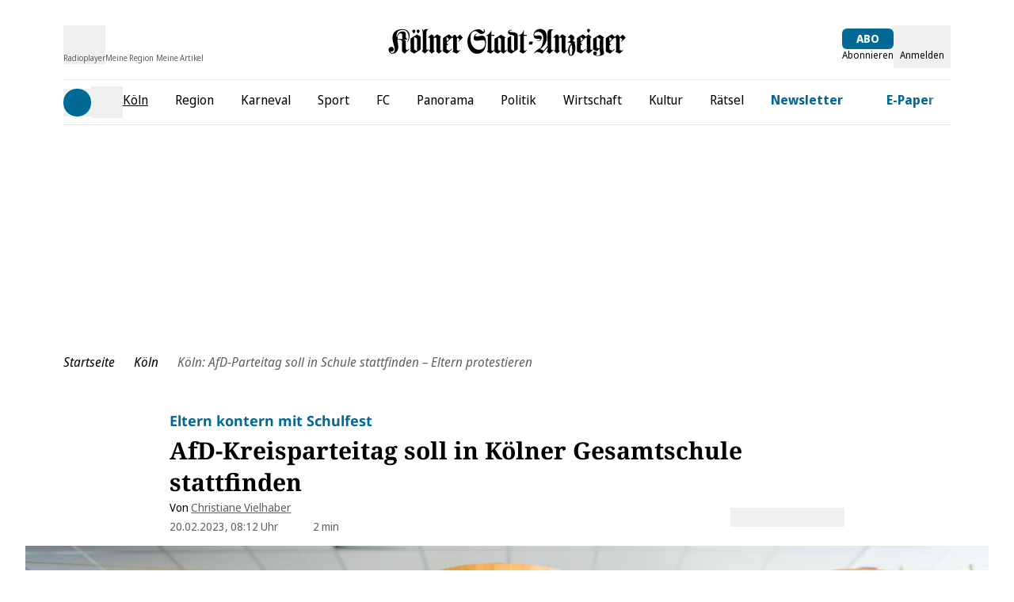

--- FILE ---
content_type: text/css
request_url: https://static.ksta.de/__assets/_nuxt/GlomexEmbed.CC826zev.css
body_size: -55
content:
.dock-container-placement[data-v-85d707a9]{top:calc(var(--header-height) + var(--progressBar-height))}.dock-container-placement[data-v-85d707a9],.dock-container-placement-flutter[data-v-85d707a9]{--progressBar-height:3px;--breakingNews-height:50px;--header-height:113px;--headerCollapsed-height:60px}.dock-container-placement-flutter[data-v-85d707a9]{bottom:0}.dm-header--collapsed~.dm-grid .dock-container-placement[data-v-85d707a9]{top:calc(var(--headerCollapsed-height) + var(--progressBar-height))}.dm-breakingNews~.dm-grid .dock-container-placement[data-v-85d707a9]{top:calc(var(--header-height) + var(--breakingNews-height) + var(--progressBar-height))}.dm-header--collapsed~.dm-breakingNews~.dm-grid .dock-container-placement[data-v-85d707a9]{top:calc(var(--headerCollapsed-height) + var(--breakingNews-height) + var(--progressBar-height))}


--- FILE ---
content_type: application/javascript
request_url: https://static.ksta.de/__assets/_nuxt/DGgzHcMA.js
body_size: -29
content:
import{d as t,c as a,f as r,o as n,_ as o}from"./DJ7fir1u.js";const s=["innerHTML"],c=t({__name:"ArticleParagraph",props:{item:{}},setup(p){return(e,_)=>e.item.content?(n(),a("p",{key:0,class:"dm-paragraph",innerHTML:e.item.content.text},null,8,s)):r("",!0)}}),i=o(c,[["__scopeId","data-v-586984a4"]]);export{i as default};


--- FILE ---
content_type: application/javascript
request_url: https://static.ksta.de/__assets/_nuxt/BNYCipj2.js
body_size: 230
content:
import{d as _,j as a,c as i,f as p,g as e,o,v as u,z as d,b as f,G as v,ad as x,_ as g}from"./DJ7fir1u.js";import{u as b}from"./BFdjhd0V.js";const h={key:0,class:"dm-container"},k=_({__name:"GraphicalBanner",props:{banner:{type:Object,required:!0}},setup(t){const r=t,n=a(()=>r.banner?.img?.url),{url:c}=b(n.value),s=a(()=>r.banner?.url),l=a(()=>s.value?"a":"div");return(w,B)=>{const m=v;return e(n)?(o(),i("div",h,[(o(),u(x(e(l)),{href:e(s),target:"_blank",rel:"nofollow"},{default:d(()=>[f(m,{provider:"kdm-imgx",format:"avif",src:e(c),alt:t.banner.altText,sizes:"xs:100vw lg:1000px","img-attrs":{class:"w-full"},modifiers:{q:75}},null,8,["src","alt"])]),_:1},8,["href"]))])):p("",!0)}}}),I=g(k,[["__scopeId","data-v-05e1c8a5"]]);export{I as _};


--- FILE ---
content_type: application/javascript
request_url: https://static.ksta.de/__assets/_nuxt/52hqn4BY.js
body_size: -40
content:
import{d as e,c as r,o as a,_ as t}from"./DJ7fir1u.js";const o={class:"dm-article__horizontalrule max-w-sm seperator-bg-light dark:seperator-bg-dark"},s=e({__name:"ArticleSeparator",props:{item:{}},setup(c){return(_,p)=>(a(),r("hr",o))}}),l=t(s,[["__scopeId","data-v-a74a4b72"]]);export{l as default};


--- FILE ---
content_type: application/javascript
request_url: https://static.ksta.de/__assets/_nuxt/V89wyheL.js
body_size: 15667
content:
const __vite__mapDeps=(i,m=__vite__mapDeps,d=(m.f||(m.f=["./BHtjEo_4.js","./DJ7fir1u.js","./entry.DcLZO_pA.css","./B9BcxJvu.js","./BalfMPt0.js","./Bq-lb9UR.js","./ArticleCreditBuy.X3qKm7Ji.css","./BRvSiPX8.js","./D8pvaN3I.js","./CT8bLwsB.js","./Dmwf_4GS.js","./useContentItem.ByQXJbJQ.css"])))=>i.map(i=>d[i]);
import{u as rt,_ as lt}from"./DPG5eIib.js";import{_ as it}from"./BNYCipj2.js";import{d as H,I as Le,J as Ee,c as p,o as r,g as e,f as _,b as T,t as g,B as b,E as oe,K as W,_ as ne,l as ue,i as ee,s as z,a as ae,L as ve,M as E,j as C,v as S,z as N,F as G,x as le,A as q,O as ct,P as ut,Q as ye,C as X,R as We,S as be,T as J,U as Ve,V as Se,h as we,W as re,D as te,X as dt,Y as Re,Z as Me,$ as mt,m as ie,a0 as ze,a1 as ge,r as ce,a2 as je,a3 as pt,a4 as gt,a5 as ft,a6 as ht,a7 as _t,a8 as vt,a9 as yt,aa as De,ab as bt,w as se,q as Z,ac as wt,ad as At,ae as $t,af as Fe,ag as Ae,G as qe,ah as _e,ai as Je,u as Ue,aj as Ye,ak as He,al as kt,am as Tt,an as xt,ao as It,k as Oe,ap as Ct,aq as Pt,ar as Lt,as as Et,at as St,e as he,au as Rt,av as Ke,aw as Mt,y as fe,n as Dt,N as Ft,ax as Ut}from"./DJ7fir1u.js";import{_ as Ht,u as Ot,a as Bt,b as Nt}from"./cag45dgT.js";import{_ as Gt}from"./C7qB4ZHq.js";import{u as Wt}from"./xjwTJutC.js";import{_ as Qe}from"./DB04AEHW.js";import{a as Vt,b as zt}from"./U2SdJ0oc.js";import{_ as jt,I as Ne,u as qt,n as Jt,a as Ge}from"./DqHciXM3.js";import{_ as Yt,f as Kt}from"./CT8bLwsB.js";import{u as Qt}from"./D3VSEUbS.js";import{u as j}from"./Dmwf_4GS.js";import{_ as Zt}from"./SC3oIWi7.js";import Xt from"./VSHoIH5_.js";import{_ as eo}from"./C5_RC3fh.js";import{u as to}from"./Cu9faeAJ.js";import{u as oo,b as no,c as ao,d as so,e as ro,f as lo}from"./BDpkIu5v.js";import{u as io}from"./DQnzi-4e.js";import"./Dx7bEJHh.js";import"./BFdjhd0V.js";import"./B5OAHjie.js";import"./DYSgiwKU.js";import"./ExU9U0Le.js";import"./CefsQB--.js";import"./DPT_jz3E.js";function co(l){return new URL(globalThis.location.href)}const uo={key:0,id:"article-font",class:"actionbar-popover"},Ze=H({__name:"ArticleActionFont",props:{showLabel:{type:Boolean,default:!0}},setup(l){const{open:t,close:s}=Le({component:Ht,attrs:{onClose:()=>s()}});return Ee(()=>s()),(n,i)=>{const u=oe;return r(),p("button",{class:"dm-article-action-bar__trigger relative",popovertarget:"article-font",onClick:i[0]||(i[0]=(...a)=>e(t)&&e(t)(...a)),onMouseenter:i[1]||(i[1]=a=>a.target?.popoverTargetElement?.classList.add("show")),onMouseleave:i[2]||(i[2]=a=>a.target?.popoverTargetElement?.classList.remove("show")),onFocusin:i[3]||(i[3]=a=>a.target?.popoverTargetElement?.classList.add("show")),onFocusout:i[4]||(i[4]=a=>a.target?.popoverTargetElement?.classList.remove("show"))},[n.showLabel?_("",!0):(r(),p("div",uo,b(n.$t("article.actionbar.fontsize")),1)),T(u,{name:"fontResize",height:20}),g("span",{class:W(["dm-article-action-bar__item-text",{"!sr-only":!n.showLabel,"not-sr-only":n.showLabel}])},b(n.$t("article.actionbar.fontsize")),3)],32)}}}),mo={key:0,id:"article-print",class:"actionbar-popover"},po=H({__name:"ArticleActionPrint",props:{showLabel:{type:Boolean,default:!0}},setup(l){const t=()=>window?.print();return(s,n)=>{const i=oe;return r(),p("button",{class:"dm-article-action-bar__trigger relative",popovertarget:"article-print",onClick:n[0]||(n[0]=u=>t()),onMouseenter:n[1]||(n[1]=u=>u.target?.popoverTargetElement?.classList.add("show")),onMouseleave:n[2]||(n[2]=u=>u.target?.popoverTargetElement?.classList.remove("show")),onFocusin:n[3]||(n[3]=u=>u.target?.popoverTargetElement?.classList.add("show")),onFocusout:n[4]||(n[4]=u=>u.target?.popoverTargetElement?.classList.remove("show"))},[s.showLabel?_("",!0):(r(),p("div",mo,b(s.$t("article.actionbar.print")),1)),T(i,{name:"print",height:20}),g("span",{class:W(["dm-article-action-bar__item-text",{"!sr-only":!s.showLabel,"not-sr-only":s.showLabel}])},b(s.$t("article.actionbar.print")),3)],32)}}}),Xe=ne(po,[["__scopeId","data-v-8991b79b"]]),go={class:"flex flex-col justify-center sm:w-[400px] w-[300px] text-center"},fo={class:"mb-4"},ho={class:"flex justify-between items-center flex-col sm:flex-row my-6"},_o=["value"],vo={class:"block sm:hidden px-2 pb-3 text-primary sm:text-[#474949] max-w-[450px] break-words"},yo={class:"mb-4"},bo=["innerHTML"],wo={class:"mb-4"},Ao={class:"mb-4 text-primary mx-auto"},$o={class:"mb-4"},ko=["innerHTML"],To={class:"mb-4"},xo={class:"mb-4 text-primary max-w-56 mx-auto"},Io={class:"mb-4"},Co={class:"text-center text-darkgrey"},Po=H({__name:"ArticleGiftLinkModal",emits:["close"],setup(l,{emit:t}){const{$auth:s}=ue(),{giftPurchaseCreditsUrl:n,chost:i}=ee(),{copy:u,copyStatus:a}=Ot(),{isLoggedIn:o,isPlusUser:y,isPlusUserWithWallet:c}=z(ae()),$=ve().currentPageData,v=t,d=E(),w=E(),k=E(!1),B=E(),h=C(()=>i+$.urlPath+"?link-token="+B.value),F=async()=>{await O(!1),await R(),await M()},O=async(m=!0)=>{try{const x=await $fetch(`/api/gift-token/article/${$.id}`,{responseType:"json",method:m?"post":"get"});k.value=!0,B.value=x.token}catch(x){console.debug(x),k.value=!1,B.value=void 0}},R=async()=>{try{const m=await $fetch("/api/gift-token/article/remaining");d.value=m.remaining.count}catch(m){d.value=0,console.error("Error while checking remaining gift articles",m)}},M=async()=>{try{const m=await $fetch("/api/plenigo/wallet/coins");w.value=m.coins.count}catch(m){w.value=0,console.error("Error while checking remaining wallet coins",m)}},A=()=>{v("close"),Promise.resolve().then(()=>{s.login()})},P=C(()=>y.value?k.value?0:typeof d.value!="number"?6:d.value>0?2:typeof w.value!="number"?6:c.value?c.value&&w.value>0?4:c.value&&w.value==0?5:6:3:1);return(m,x)=>{const K=Gt,Y=le,Q=ct;return r(),S(Q,{title:m.$t("dialog.gift.heading"),onOpened:F,onClose:x[4]||(x[4]=L=>v("close"))},{default:N(()=>[g("div",go,[e(P)===0?(r(),p(G,{key:0},[g("p",fo,b(m.$t("dialog.gift.intro.giftLink")),1),e(a).msg?(r(),S(K,{key:0,msg:e(a).msg,type:e(a).type},null,8,["msg","type"])):_("",!0),g("div",ho,[g("input",{type:"text",readonly:"",class:"hidden sm:block w-full px-2 text-primary sm:text-[#474949] bg-transparent outline-none sm:bg-[#D9D9D9]",value:e(h)},null,8,_o),g("div",vo,b(e(h)),1),g("button",{class:"block mx-auto sm:ml-4 sm:mr-0 my-2 sm:my-0 text-white py-2 px-8 font-bold rounded-md bg-primary dark:bg-lightblue",onClick:x[0]||(x[0]=L=>e(u)(e(h)))},b(m.$t("dialog.gift.button.copyLink")),1)])],64)):e(P)===2?(r(),p(G,{key:1},[g("p",yo,b(m.$t("dialog.gift.intro.user")),1),g("p",{class:"mb-4 text-primary max-w-56 mx-auto",innerHTML:m.$t("dialog.gift.info.subscriptionGiftAvailable",{giftArticlesLeft:e(d)})},null,8,bo),g("button",{class:"block mx-auto my-2 text-white py-2 px-8 font-bold rounded-md bg-primary dark:bg-lightblue",onClick:x[1]||(x[1]=L=>O())},b(m.$t("dialog.gift.button.generateLink")),1)],64)):e(P)===3?(r(),p(G,{key:2},[g("p",wo,b(m.$t("dialog.gift.intro.user")),1),g("p",Ao,b(m.$t("dialog.gift.info.subscriptionGiftUnavailable")),1)],64)):_("",!0),e(P)===4?(r(),p(G,{key:3},[g("p",$o,b(m.$t("dialog.gift.intro.userWithWallet")),1),g("p",{class:"mb-4 text-primary max-w-56 mx-auto",innerHTML:m.$t("dialog.gift.info.hasCoins",{walletCoinsLeft:e(w)})},null,8,ko),g("button",{class:"block mx-auto my-2 text-white py-2 px-8 font-bold rounded-md bg-primary dark:bg-lightblue",onClick:x[2]||(x[2]=L=>O())},b(m.$t("dialog.gift.button.generateLink")),1)],64)):e(P)===5?(r(),p(G,{key:4},[g("p",To,b(m.$t("dialog.gift.intro.userWithWallet")),1),g("p",xo,b(m.$t("dialog.gift.info.noCoins")),1),T(Y,{to:e(n),class:"block mx-auto my-2 text-white py-2 px-8 font-bold rounded-md bg-primary dark:bg-lightblue"},{default:N(()=>[q(b(m.$t("dialog.gift.button.buyCoins")),1)]),_:1},8,["to"])],64)):e(P)===1?(r(),p(G,{key:5},[g("p",Io,b(m.$t("dialog.gift.intro.user")),1),T(Y,{to:{name:"__order-abo"},class:"block mx-auto my-2 text-white py-2 px-8 font-bold rounded-md bg-primary dark:bg-lightblue"},{default:N(()=>[q(b(m.$t("dialog.gift.button.subscribe")),1)]),_:1}),e(o)?_("",!0):(r(),p(G,{key:0},[x[5]||(x[5]=g("hr",{class:"w-3/4 my-4 mx-auto"},null,-1)),g("p",Co,b(m.$t("dialog.notlogged.alreadyuser")),1),g("button",{class:"mx-auto",onClick:x[3]||(x[3]=L=>A())},b(m.$t("dialog.notlogged.login")),1)],64))],64)):_("",!0)])]),_:1},8,["title"])}}}),Lo={key:0,id:"article-gift",class:"actionbar-popover"},et=H({__name:"ArticleActionGift",props:{showLabel:{type:Boolean,default:!0}},setup(l){const{open:t,close:s}=Le({component:Po,attrs:{onClose:()=>s()}});return Ee(()=>s()),(n,i)=>{const u=oe;return r(),p("button",{class:"dm-article-action-bar__trigger relative",popovertarget:"article-gift",onClick:i[0]||(i[0]=(...a)=>e(t)&&e(t)(...a)),onMouseenter:i[1]||(i[1]=a=>a.target?.popoverTargetElement?.classList.add("show")),onMouseleave:i[2]||(i[2]=a=>a.target?.popoverTargetElement?.classList.remove("show")),onFocusin:i[3]||(i[3]=a=>a.target?.popoverTargetElement?.classList.add("show")),onFocusout:i[4]||(i[4]=a=>a.target?.popoverTargetElement?.classList.remove("show"))},[n.showLabel?_("",!0):(r(),p("div",Lo,b(n.$t("article.actionbar.gift")),1)),T(u,{name:"gift",height:20}),g("span",{class:W(["dm-article-action-bar__item-text",{"!sr-only":!n.showLabel,"not-sr-only":n.showLabel}])},b(n.$t("article.actionbar.gift")),3)],32)}}}),Eo=ut("Share",{web:()=>ye(()=>import("./BHtjEo_4.js"),__vite__mapDeps([0,1,2]),import.meta.url).then(l=>new l.ShareWeb)}),So={key:0,id:"article-share",class:"actionbar-popover"},tt=H({__name:"ArticleActionShare",props:{showLabel:{type:Boolean,default:!0}},setup(l){const{isNative:t}=Wt(),s=["(pointer: coarse) and (max-width: 926px) and (orientation: landscape)","(pointer: coarse) and (max-width: 428px) and (orientation: portrait)"],n=co(),i=C(()=>n.hostname),u=C(()=>n.href),a=C(()=>n.search.length),o=Bt(),y=C(()=>"share"in navigator&&s.some(v=>window.matchMedia(v).matches)||t.value),{open:c,close:f}=Le({component:Nt,attrs:{onClose:()=>f(),currentUrl:a.value,href:u.value.replaceAll(/app(?:\.ds)?\./g,""),hostname:i.value,articleId:o.value?.id}}),$=async()=>{try{const v=u.value.replaceAll(/(?:app|app2)(?:\.ds)?\./g,""),{isNativeApp:d,isFlutterApp:w}=X(),k={title:o.value?.seoTitle,text:o.value?.description,url:v||u.value};if(w)window?.flutterShare?.postMessage(JSON.stringify(k));else if(d)await Eo.share(k);else{if(y.value){navigator.share(k).then(()=>{console.debug("Successful share")}).catch(B=>console.error("Error sharing",B));return}c()}}catch(v){console.error(v)}};return(v,d)=>{const w=oe;return r(),p("button",{class:"dm-article-action-bar__trigger relative",popovertarget:"article-share",onClick:$,onMouseenter:d[0]||(d[0]=k=>k.target?.popoverTargetElement?.classList.add("show")),onMouseleave:d[1]||(d[1]=k=>k.target?.popoverTargetElement?.classList.remove("show")),onFocusin:d[2]||(d[2]=k=>k.target?.popoverTargetElement?.classList.add("show")),onFocusout:d[3]||(d[3]=k=>k.target?.popoverTargetElement?.classList.remove("show"))},[v.showLabel?_("",!0):(r(),p("div",So,b(v.$t("article.actionbar.share")),1)),T(w,{name:"share",height:20}),g("span",{class:W(["dm-article-action-bar__item-text",{"!sr-only":!v.showLabel,"not-sr-only":v.showLabel}])},b(v.$t("article.actionbar.share")),3)],32)}}}),Ro={class:"dm-article-action-bar"},Mo={class:"dm-article-action-bar__other"},Do={class:"dm-article-action-bar__share"},Fo=H({__name:"ArticleActionBar",setup(l){const s=ve().currentPageData,{isNativeApp:n}=X(),{public:{featureToggleGiftArticleEnabled:i}}=We();return(u,a)=>{const o=Ze,y=Ve,c=Xe,f=et,$=tt,v=be;return r(),S(v,null,{default:N(()=>[g("div",Ro,[g("div",Mo,[g("div",{onClick:a[0]||(a[0]=d=>e(J)(u.$t("article.actionbar.fontsize")))},[T(o)]),g("div",null,[T(y,{"show-label":!0,"article-id":e(s)?.id,"event-source":"articleTool"},null,8,["article-id"])]),e(n)?_("",!0):(r(),p("div",{key:0,onClick:a[1]||(a[1]=d=>e(J)(u.$t("article.actionbar.print")))},[T(c)]))]),g("div",Do,[e(s).contentRestriction===e(Se)&&e(i)?(r(),p("div",{key:0,onClick:a[2]||(a[2]=d=>e(J)(u.$t("article.actionbar.gift")))},[T(f)])):_("",!0),g("div",{onClick:a[3]||(a[3]=d=>e(J)(u.$t("article.actionbar.share")))},[T($)])])])]),_:1})}}}),Uo=()=>{const l=document.querySelectorAll("glomex-player"),t=document.querySelectorAll("glomex-integration");for(const s of l)s.updatePresentationMode({mode:"inline"});for(const s of t)s.setPresentationMode("inline")};var $e=(l=>(l.FEED_BELOW_ARTICLE="FEED_BELOW_ARTICLE",l.IN_ARTICLE_RECO="IN_ARTICLE_RECO",l))($e||{});const Ie=E([]),Ce=E(["FEED_BELOW_ARTICLE"]);function Be(){const l=we(),t=u=>{Ce.value.push(u)},s=u=>{Ie.value.push(u),n()},n=()=>{if(i(Ce.value,Ie.value)){window._taboola.push({flush:!0});const u=re(()=>l.fullPath,(a,o)=>{a!==o&&(Ie.value=[],Ce.value=["FEED_BELOW_ARTICLE"],u())})}},i=(u,a)=>u.length===a.length&&JSON.stringify(u.toSorted())===JSON.stringify(a.toSorted());return{addWidgetNeeded:t,registerWidget:s}}const Ho=["id"],Oo=H({__name:"Taboola",props:{slug:{},currentArticle:{}},setup(l){const t=l,s=E(null),{slug:n}=te(t),{chost:i}=ee(),u=C(()=>`${i}${n.value}`),a=dt(s),o=ve(),y=E(o.currentPageData),{isTaboolaInViewport:c}=z(Re()),{isNoAdsUser:f}=z(ae()),{currentArticle:$}=te(t),{isPaywallVisible:v}=Me($),d=mt(),w=ue(),k={DEFAULT:"Feed Below Article Thumbnails",LIVE:"Feed Below Liveblog Thumbnails",REV_SHARE:"Feed Below Article Thumbnails RS"},B=C(()=>$.value?.isLiveBlog??!1),h=C(()=>B.value?"taboola-feed-below-liveblog-thumbnails":"taboola-feed-below-article-thumbnails"),F=C(()=>B.value?"alternating-thumbnails-a":"thumbs-feed-01"),O=(M,A)=>B.value?k.LIVE:M||A?k.REV_SHARE:k.DEFAULT,R=M=>{s.value&&(s.value.innerHTML="");{const A=d.options.history.state.back?Vt(d.resolve({path:d.options.history.state.back}).fullPath):document.referrer;window._taboola.push({notify:"newPageLoad",referrer:A})}window._taboola.push({article:"auto",url:u.value}),window._taboola.push({mode:F.value,container:h.value,placement:M,target_type:"mix"}),console.debug("taboolaFeedString",M),Be().registerWidget($e.FEED_BELOW_ARTICLE)};return ie(()=>{if(!(f.value||y.value?.disableAdProviderFeed||y.value?.isSoldContent)){if(w.$taboolaReady!==void 0){const M=re([w.$taboolaReady,v],([A,P])=>{if(A&&P!==void 0){const m=O(y.value?.nonCompliant??!1,P);R(m),ze(()=>{M()})}},{immediate:!0})}re(a,M=>{c.value=M,M&&Uo()},{immediate:!0})}}),(M,A)=>(r(),p("div",null,[g("div",{id:e(h),ref_key:"taboolaDiv",ref:s},null,8,Ho)]))}}),Bo={class:"related-topics-background !p-3 rounded text-black relative"},No={class:"text-xl font-bold tracking-wide uppercase"},Go=["innerHTML"],Wo={class:"leading-5 text-sm"},Vo={class:"mr-1"},zo=["aria-label"],jo=H({__name:"ArticleRelatedEntries",props:{topics:{},articles:{},topicUrl:{},topicName:{},colCount:{}},setup(l){const t=l,s=C(()=>t.topicUrl),n=E(!1);function i(){n.value=!n.value}function u(a,o){return o?`<b>${o}</b> ${a}`:a}return(a,o)=>{const y=le,c=oe;return r(),p("section",Bo,[g("h3",No,[g("span",null,b(`${a.$t("topics.all_about")} `),1),e(s)?(r(),S(y,{key:0,class:"text-primary hover:underline",to:e(s),onClick:o[0]||(o[0]=f=>e(ge)("Related Topics Header",t.topicName??"",e(s)??""))},{default:N(()=>[q(b(t.topicName),1)]),_:1},8,["to"])):(r(),p(G,{key:1},[q(b(t.topicName),1)],64))]),a.articles.length?(r(),p("div",{key:0,class:W(["w-full container mt-2 overflow-hidden",{"max-h-full":e(n),"max-h-12":!e(n)}])},[g("ul",{class:W(`grid grid-cols-1 sm:grid-cols-${a.colCount} grid-rows`)},[(r(!0),p(G,null,ce(a.articles,f=>(r(),p("li",{key:f.title,class:"related-topic"},[f.title?(r(),S(y,{key:0,to:f.targetPathOrUrl,onClick:$=>e(ge)("Related Topics Item",f.title||"",f.targetPathOrUrl||"")},{default:N(()=>[g("span",{innerHTML:u(f.title,f.titlePrefix)},null,8,Go)]),_:2},1032,["to","onClick"])):_("",!0)]))),128))],2)],2)):_("",!0),a.topics.length?(r(),p("div",{key:1,class:W(["related-topics__topiclist",{"sr-only":!e(n)}])},[o[2]||(o[2]=g("hr",{class:"my-2 border-t border-primary h-0 w-20"},null,-1)),g("div",Wo,[g("span",Vo,b(a.$t("topics.topic",a.topics.length))+":",1),(r(!0),p(G,null,ce(a.topics,f=>(r(),S(y,{key:f.url,to:f.url,class:"topic-link",onClick:$=>e(ge)("Related Topics Footer",f.title,f.url)},{default:N(()=>[q(b(f.title),1)]),_:2},1032,["to","onClick"]))),128))])],2)):_("",!0),a.articles.length>6?(r(),p("button",{key:2,"aria-label":a.$t("topics.toggle"),class:"related-topic__toggle",onClick:o[1]||(o[1]=f=>{e(ge)(e(n)?"Related Topics Show Less":"Related Topics Show More",e(n)?"Related Topics Show Less":"Related Topics Show More",""),i()})},[T(c,{class:W(["text-primary dark:text-lightblue",e(n)?"-rotate-90":"rotate-90"]),name:"chevron",width:15},null,8,["class"]),g("span",null,b(a.$t(`topics.${e(n)?"less":"more"}`)),1)],8,zo)):_("",!0)])}}}),qo=ne(jo,[["__scopeId","data-v-b56a735c"]]),Jo={key:0,class:"dm-article-content-width newsletter-widget-background !p-5 rounded text-black grid grid-cols-3 md:grid-cols-4 gap-3"},Yo={key:0,class:"col-span-3"},Ko={class:"text-xl font-bold mb-5"},Qo={class:"mb-5 text-base md:pr-5"},Zo={class:"mb-3 text-base font-bold"},Xo={key:0,class:"text-red font-bold text-sm"},en=["innerHTML"],tn={key:1,class:"col-span-3"},on={class:"text-xl font-bold mb-5"},nn={class:"mb-5 text-base md:pr-5"},an={class:"mb-3 text-base font-bold"},sn={class:"hidden md:flex md:items-center relative"},rn=H({__name:"NewsletterWidget",props:{newsletter:{}},setup(l){const{chost:t}=ee(),{isLoggedIn:s,userData:n}=ae(),i=l,u=E(1),a=E(""),o=E(!1),y=async()=>{const{cleverpushApiUrl:c,cleverpushEmailChannel:f,cleverpushEmailOptinFormId:$,chost:v}=ee(),d={addTopics:!0,customAttributes:{gender:"",firstname:"",lastname:""},emailAddress:a.value,emailConfirm:!1,emailOptInFormId:$,optInText:"",optInUrl:v+we().path,topics:[i.newsletter?.topicId]},w=`${c}subscription/sync/${f}`;ht({eventName:"p_button_newsletter_subscription"});const{error:k}=await _t(w,{method:"POST",body:d},"$VCUxsFEUz9");k.value||u.value++,k.value&&(o.value=!0)};return ie(()=>{s&&(a.value=n?.email||"")}),(c,f)=>{const $=le,v=jt;return c.newsletter?(r(),p("div",Jo,[e(u)===1?(r(),p("div",Yo,[g("p",Ko,b(c.newsletter.widgetHeadline),1),g("p",Qo,b(c.newsletter.widgetDescription1),1),g("p",Zo,b(c.newsletter.widgetDescription2),1),g("form",{class:"grid grid-cols-1 md:grid-cols-2 gap-3",onSubmit:ft(y,["prevent"])},[je(g("input",{"onUpdate:modelValue":f[0]||(f[0]=d=>gt(a)?a.value=d:null),placeholder:"E-Mail Adresse",class:W(["dm-sidebar-search__input",{"!border-red":e(o)}]),onInput:f[1]||(f[1]=d=>o.value=!1)},null,34),[[pt,e(a)]]),f[2]||(f[2]=g("button",{class:"rounded-md px-2 py-2 md:py-2 text-sm bg-primary border border-primary text-white hover:bg-white hover:text-primary focus:bg-white focus:text-primary",type:"submit"}," Jetzt kostenlos registrieren ",-1)),e(o)?(r(),p("p",Xo,b(c.$t("newsletter.enter_valid_email")),1)):_("",!0),g("p",{class:"col-span-1 md:col-span-2 text-sm accept-privacy",innerHTML:c.$t("newsletter.accept_data_privacy",{chost:e(t)})},null,8,en)],32)])):_("",!0),e(u)===2?(r(),p("div",tn,[g("p",on,b(c.$t("newsletter.thanks_for_registration")),1),g("p",nn,b(c.$t("newsletter.further_steps")),1),g("p",an,[q(b(c.$t("newsletter.more_topics"))+" ",1),T($,{class:"text-primary font-bold underline",to:"/newsletter-anmeldung"},{default:N(()=>f[3]||(f[3]=[q("HIER")])),_:1})])])):_("",!0),g("div",sn,[c.newsletter.widgetImageCircle?(r(),S(v,{key:0,"class-override":"aspect-auto object-contain absolute h-20 w-20 bg-white shadow-lg rounded-full p-2 -left-[20px] top-[25%]",item:{image:c.newsletter.widgetImageCircle},format:e(Ne).LARGE},null,8,["item","format"])):_("",!0),T(v,{"class-override":"aspect-auto object-contain mx-auto",item:{image:c.newsletter.widgetImage},format:e(Ne).LARGE},null,8,["item","format"])])])):_("",!0)}}});function ln(){const l=vt(yt.resortVisits,{maxAge:2592e3}),t=n=>l.value[n]?l.value[n]:0;return{getResortVisits:t,setResortVisits:n=>l.value?(l.value[n]?l.value[n]++:l.value[n]=1,t(n)):(l.value={},l.value[n]=1,t(n))}}const cn={key:0,id:"taboola-mid-article-4-u",class:"max-w-[700px] mx-auto px-4 sm:px-0"},ot=H({__name:"RelatedContent",props:{currentArticle:{type:Object,required:!0},forceRelatedArticles:{type:Boolean,required:!1,default:!1},newsletterDisabled:{type:Boolean,required:!1,default:!1}},async setup(l){let t,s;const n=l,{mandator:i}=X(),{isExpress:u}=De(),a=bt("tagsHierarchy"),o=C(()=>a?.value[a.value.length-1]),{setResortVisits:y}=ln(),c=E(null),f=E([]),$=E([]),v=E([]),d=E(u.value?n.forceRelatedArticles?"relatedArticles":"taboola":"relatedArticles"),w=E(null),k=async A=>{try{const{data:P}=await qt().findOne("resort-newsletters",{populate:["newsletter.image","newsletter.widgetImage","newsletter.widgetImageCircle"],filters:{resort:{$eq:A},mandator:{$eq:i}}}),m=Jt(P)[0]?.newsletter;return m?(w.value=m,!0):!1}catch(P){return console.error("loadNewsletter()",P),!1}},B=async()=>{const A=o.value?.displayName;if(A){const P=y(A),m=P===4||P===5||P>8&&P%8<4;if(console.debug("displayRelatedTopicsOrOther",{showOtherWidget:m,vis:P}),n.forceRelatedArticles){d.value="relatedArticles";return}(m||we().query.showOtherWidgetFlag)&&!n.newsletterDisabled&&await k(A)?d.value="newsletter":d.value=u.value?"taboola":"relatedArticles"}},h=async()=>{const{data:A}=await Z(`articles/${n.currentArticle.id}/related-articles`,{},!1,"v5");A.value&&(c.value=A.value)},F=async()=>{const{data:A}=await Z(`articles/${n.currentArticle.id}/related-topics`,{},!1,"v5");A.value&&(f.value=A.value)},O=async A=>{if(!A)return[];const P=A.map(async m=>{const{data:x}=await Z(`topics/${m}`,{},!1,"v5",!0);return x.value});try{const m=(await Promise.all(P)).filter(x=>x);m&&(v.value=m)}catch(m){console.error(m)}},R=async A=>{if(!A)return[];const P=A.map(async m=>{const{data:x}=await Z(`articles/${m}/teaser`,{},!1,"v5",!0);return x.value});try{const m=(await Promise.all(P)).filter(x=>x);m&&($.value=m)}catch(m){console.error(m)}};[t,s]=se(()=>B()),await t,s(),d.value=="relatedArticles"&&([t,s]=se(()=>Promise.all([h(),F()])),await t,s(),[t,s]=se(()=>Promise.all([O(f.value),R(c.value?.articles)])),await t,s());const M=ue();return ie(async()=>{if(M.$taboolaReady!==void 0&&d.value==="taboola"&&!n.currentArticle.disableAds){const A=re(M.$taboolaReady,async P=>{P&&await ze(()=>{window?._taboola?.push({mode:"thumbnails-a-2x3",container:"taboola-mid-article-4-u",placement:"Mid Article 4 U",target_type:"mix"}),Be().registerWidget($e.IN_ARTICLE_RECO),A()})},{immediate:!0})}}),(A,P)=>{const m=qo,x=rn;return r(),p("div",null,[e(d)==="taboola"&&!l.currentArticle.disableAds?(r(),p("div",cn)):_("",!0),e(d)==="relatedArticles"&&e($).length>0?(r(),S(m,{key:1,"col-count":1,class:"dm-article-content-width",articles:e($),topics:e(v),"topic-name":e(c)?.topicName,"topic-url":e(c)?.topicUrl},null,8,["articles","topics","topic-name","topic-url"])):_("",!0),e(d)==="newsletter"?(r(),S(x,{key:2,newsletter:e(w)},null,8,["newsletter"])):_("",!0)])}}}),un={class:"dm-article__readingtime"},dn=H({__name:"ArticleReadingTime",props:{time:{}},setup(l){return(t,s)=>{const n=oe;return r(),p("div",un,[T(n,{name:"clock",class:"mr-1",height:16}),q(" "+b(t.$t("article.reading_time",{minutes:t.time},t.time)),1)])}}}),mn=ne(dn,[["__scopeId","data-v-0017ff87"]]),pn={class:"dm-authorline"},gn={key:0,class:"mr-4"},fn={class:"flex flex-row"},hn=["datetime"],Pe=5,_n=H({__name:"ArticleAuthorInfo",props:{authors:{},publishDate:{},isOpinion:{type:Boolean},readingTime:{default:0},displayLink:{type:Boolean,default:!0}},setup(l){const t=l,{authors:s,publishDate:n,isOpinion:i}=te(t),u=wt(n.value,"DD.MM.YYYY, HH:mm"),a=i.value?"comment_of":"of",o=E(!1),y=C(()=>s.value.length>Pe&&!o.value?s.value.slice(0,Pe):s.value);return(c,f)=>{const $=mn;return r(),p("div",pn,[e(s).length?(r(),p("div",gn,[q(b(c.$t(e(a)))+" ",1),(r(!0),p(G,null,ce(e(y),(v,d)=>(r(),p("address",{key:v.id,class:"dm-article__authorname"},[(r(),S(At(c.displayLink?e(le):"span"),{rel:"author",to:v.urlPath||"#",onClick:w=>e($t)(`${v.prename} ${v.surname}${v.shortname?` (${v.shortname})`:""}`,v.urlPath||"")},{default:N(()=>[q(b(`${v.prename} ${v.surname}${v.shortname?` (${v.shortname})`:""}`),1)]),_:2},1032,["to","onClick"])),e(s).length>=2&&d!==e(s).length-1?(r(),p(G,{key:0},[q(b(d===e(s).length-2?" und ":", "),1)],64)):_("",!0)]))),128)),e(s).length>Pe?(r(),p("button",{key:0,class:"ml-1",onClick:f[0]||(f[0]=v=>o.value=!e(o))},b(c.$t(`${e(o)?"weniger":"... mehr"}`)),1)):_("",!0)])):_("",!0),g("div",fn,[g("time",{class:"dm-article__date",datetime:e(n)},b(`${e(u)} ${c.$t("oclock")}`),9,hn),c.readingTime?(r(),S($,{key:0,time:c.readingTime},null,8,["time"])):_("",!0)])])}}}),vn=ne(_n,[["__scopeId","data-v-b461c80d"]]),yn={key:0,id:"article-tts",class:"actionbar-popover"},bn=H({__name:"ArticleTTSPlayer",props:{currentArticle:{},showLabel:{type:Boolean,default:!0},icon:{default:"playCircle"}},setup(l){const{mandator:t}=X(),{TTSUrl:s}=ee(),{paused:n,currentAudio:i,play:u,onPlay:a,showHasError:o,showloadingAudioPlayer:y}=Qt(),c=l,f=E(null),$=E(!1),v=E(!1),d=async(h=!1)=>{y(),f.value===null&&await B(),!h&&n&&f.value?.url===i.value?.src?u():a({src:f.value.url,title:c.currentArticle.title||"",subtitle:c.currentArticle.titlePrefix||"",coverImage:Fe()(c.currentArticle?.img?.baseUrl||"",{width:150,height:150,format:"jpg",fit:"cover",quality:100},{provider:"kdm-imgx"}),duration:f.value.metadata.format.duration,id:c.currentArticle.id,isStream:!1},!1)},w=async()=>{const h=await $fetch(s,{method:"POST",headers:{"Content-Type":"application/json"},body:JSON.stringify({mandator:t,articleId:c.currentArticle.id,version:c.currentArticle.pubId})}).catch(()=>{o(),v.value=!1,$.value=!0});h?.success&&h?.url&&h?.metadata&&(f.value=h,v.value=!1,console.log("TTSFile loaded"))};async function k(h){return new Promise(F=>setTimeout(F,h))}const B=async()=>{if(v.value=!0,await w(),f.value===null&&$.value===!1)for(;f.value===null;)await k(1e3),await w()};return(h,F)=>{const O=oe;return r(),p("button",{class:"dm-article-action-bar__trigger relative",title:"abspielen",popovertarget:"article-tts",onMouseenter:F[0]||(F[0]=R=>R.target?.popoverTargetElement?.classList.add("show")),onMouseleave:F[1]||(F[1]=R=>R.target?.popoverTargetElement?.classList.remove("show")),onFocusin:F[2]||(F[2]=R=>R.target?.popoverTargetElement?.classList.add("show")),onFocusout:F[3]||(F[3]=R=>R.target?.popoverTargetElement?.classList.remove("show")),onClick:F[4]||(F[4]=R=>d(!0))},[h.showLabel?_("",!0):(r(),p("div",yn,"Artikel anhören")),T(O,{name:h.icon,title:"anhören",height:20},null,8,["name"]),g("span",{class:W(["dm-article-action-bar__item-text",{"!sr-only":!h.showLabel,"not-sr-only":h.showLabel}])},"Anhören",2)],32)}}}),wn={class:"dm-article-action-bar-reduced"},An=H({__name:"ArticleActionBarReduced",props:{hiddenActions:{type:Array,default:()=>[]}},setup(l){const t=l,n=ve().currentPageData,{isNativeApp:i}=X(),{public:{featureToggleGiftArticleEnabled:u}}=We();return(a,o)=>{const y=bn,c=Ze,f=Ve,$=Xe,v=tt,d=et;return r(),p("div",wn,[t.hiddenActions.includes("tts")?_("",!0):(r(),p("div",{key:0,onClick:o[0]||(o[0]=w=>e(J)(a.$t("article.actionbar.tts")))},[e(i)?_("",!0):(r(),S(y,{key:0,"current-article":e(n),full:!1,"show-label":!1,icon:"headphones"},null,8,["current-article"]))])),t.hiddenActions.includes("fontsize")?_("",!0):(r(),p("div",{key:1,onClick:o[1]||(o[1]=w=>e(J)(a.$t("article.actionbar.fontsize")))},[T(c,{"show-label":!1})])),t.hiddenActions.includes("bookmark")?_("",!0):(r(),p("div",{key:2,onClick:o[2]||(o[2]=w=>e(J)(a.$t("article.actionbar.bookmark")))},[T(f,{"show-label":!1,"article-id":e(n)?.id,"event-source":"articleTool","enable-animation":!1},null,8,["article-id"])])),!e(i)&&!t.hiddenActions.includes("print")?(r(),p("div",{key:3,onClick:o[3]||(o[3]=w=>e(J)(a.$t("article.actionbar.print")))},[T($,{"show-label":!1})])):_("",!0),t.hiddenActions.includes("share")?_("",!0):(r(),p("div",{key:4,onClick:o[4]||(o[4]=w=>e(J)(a.$t("article.actionbar.share")))},[T(v,{"show-label":!1})])),e(n).contentRestriction===e(Se)&&e(u)&&!t.hiddenActions.includes("gift")?(r(),p("div",{key:5,onClick:o[5]||(o[5]=w=>e(J)(a.$t("article.actionbar.gift")))},[T(d,{"show-label":!1})])):_("",!0)])}}});function $n(l){const s=["p"],n=l.filter(i=>{const u=j(i);return u?s.includes(u):!1}).map(i=>i.content?.text).join(" ");return Math.ceil(n.split(" ").length/200)}const kn=_e(()=>ye(()=>import("./B9BcxJvu.js"),__vite__mapDeps([3,1,2]),import.meta.url).then(l=>l.default||l)),Tn={class:"dm-article-header-width flex items-center"},xn={class:"flex flex-col md:flex-row gap-4"},In=H({__name:"ArticleHeader",props:{currentArticle:{},authors:{}},setup(l){const t=l,{didBuyArticle:s,dateOfPurchaseFor:n}=z(Ae()),i=C(()=>t.authors[0]?.img?.baseUrl||""),u=C(()=>t.authors[0]?.urlPath),a=C(()=>`${t.authors[0]?.prename} ${t.authors[0]?.surname}`),o=C(()=>t.currentArticle.isOpinion&&i&&t.authors.length===1),y=C(()=>t.currentArticle.contentItems?$n(t.currentArticle.contentItems):0);return(c,f)=>{const $=Yt,v=vn,d=An,w=kn,k=qe,B=le;return r(),p("header",Tn,[g("div",null,[T($,{class:"mb-2 sm:mb-0","current-article":c.currentArticle,"show-author-image":e(o)},null,8,["current-article","show-author-image"]),g("div",xn,[T(v,{authors:c.authors,"publish-date":c.currentArticle.publishDate,"is-opinion":!!c.currentArticle.isOpinion,"reading-time":e(y),class:"flex-shrink-0 md:max-w-[55%]","display-link":!0},null,8,["authors","publish-date","is-opinion","reading-time"]),T(d)]),e(s)(c.currentArticle.id.toString())?(r(),S(w,{key:0,date:e(n)(c.currentArticle.id.toString())},null,8,["date"])):_("",!0)]),e(o)?(r(),S(B,{key:0,rel:"author",to:e(u),"aria-label":e(a),class:"shrink-0"},{default:N(()=>[e(i)?(r(),S(k,{key:0,format:"avif",provider:"kdm-imgx",sizes:"xs:200px",width:"96",height:"96","img-attrs":{class:"ml-4 h-24 w-24 object-cover rounded-full"},src:e(i),alt:e(a),modifiers:{aspectRatio:"1:1"},fit:"cover"},null,8,["src","alt"])):_("",!0)]),_:1},8,["to","aria-label"])):_("",!0)])}}}),Cn=ne(In,[["__scopeId","data-v-8af38c01"]]),Pn=["innerHTML"],Ln=["innerHTML"],En=H({__name:"ArticleImage",props:{image:{},loading:{},hasPadding:{type:Boolean},isImageGalleryImage:{type:Boolean},whiteText:{type:Boolean},fetchpriority:{}},setup(l){const t=l,s=E(!1),n=C(()=>({width:t.image.crop?t.image.crop.width:t.image.width||"auto",height:t.image.crop?t.image.crop.height:t.image.height||"auto"})),i=C(()=>({q:75,rect:t.image.crop?`${t.image.crop.x},${t.image.crop.y},${t.image.crop.width},${t.image.crop.height}`:void 0})),u=C(()=>({class:`current-image dm-figure__image ${s.value?"":"dm-figure__image-loading"} ${t.isImageGalleryImage?"max-h-[70vh] !w-auto":""}`,fetchpriority:t.fetchpriority||"auto",loading:t.loading||"lazy"})),a=C(()=>({"max-w-[1000px] flex flex-col justify-center items-center":t.isImageGalleryImage}));return(o,y)=>{const c=qe;return o.image?(r(),p("figure",{key:0,class:W(["dm-figure",e(a)])},[o.image.baseUrl?(r(),S(c,{key:0,alt:o.image.altText,src:o.image.baseUrl,provider:"kdm-imgx",format:"avif",sizes:"xs:100vw sm:90vw md:90vw xl:1000px",width:e(n).width,height:e(n).height,modifiers:e(i),"img-attrs":e(u),onLoad:y[0]||(y[0]=f=>s.value=!0)},null,8,["alt","src","width","height","modifiers","img-attrs"])):_("",!0),g("figcaption",{class:W(["dm-figure__caption",{"px-4":o.hasPadding,"justify-between":!o.isImageGalleryImage,"justify-center px-2":o.isImageGalleryImage}])},[g("p",{class:W({"dm-figure__subline":!o.whiteText,"text-white":o.whiteText}),innerHTML:o.image?.caption},null,10,Pn),g("p",{class:"dm-figure__copyright",innerHTML:o.$t("article.image.copyright_pretext")+o.image.copyrights},null,8,Ln)],2)],2)):_("",!0)}}}),Sn=ne(En,[["__scopeId","data-v-374431b1"]]),Rn=["innerHTML"],Mn=H({__name:"ArticleIntroText",props:{text:{}},setup(l){const t=l,{text:s}=te(t);return(n,i)=>e(s)?(r(),p("p",{key:0,class:"dm-article__intro",innerHTML:e(s)},null,8,Rn)):_("",!0)}}),Dn=ne(Mn,[["__scopeId","data-v-e2e66bc6"]]),Fn={key:0,class:"bg-primary dark:bg-lightblue p-3 text-white",role:"presentation","aria-live":"polite"},Un=H({__name:"FreeArticleContainer",setup(l){const{freeArticles:t}=z(Je());return(s,n)=>{const i=le;return e(t)?(r(),p("aside",Fn,[q(b(s.$t("freeArticles.info",{used:e(t).used,limit:e(t).limit}))+" ",1),T(i,{to:"/order/abo",class:"underline"},{default:N(()=>[q(b(s.$t("freeArticles.cta")),1)]),_:1})])):_("",!0)}}}),Hn={class:"dm-paywall-wrapper"},On=H({__name:"ArticlePaywall",setup(l){const t=E(null),{mandator:s}=X(),{isMobile:n}=Ue(),{zephrState:i}=z(Je()),u=Ye(),a=E(!1),o=[],y=kt(s,n?"mobile":"desktop");let c=y;return ie(()=>{a.value=!0}),He(async()=>{a.value&&(u.value?c=`${s}-plus-wall-relaunch-gea`:i.value.paywallTemplate?c=i.value.paywallTemplate:c=y,o.includes(c)||(o.push(c),await Ge(c,t)||await Ge(y,t)))}),(f,$)=>(r(),p("div",Hn,[g("div",{ref_key:"paywall",ref:t},null,512)]))}});function Bn(l,t){return(s,n)=>H({inheritAttrs:!1,props:l,emits:["hydrated"],setup(i,u){const a=_e({loader:n}),o=_e({hydrate:t(i),loader:()=>Promise.resolve(a)}),y=()=>{u.emit("hydrated")};return()=>Tt(o,xt(u.attrs,{onVnodeMounted:y}),u.slots)}})}const Nn=Bn({hydrateOnIdle:{type:[Number,Boolean],required:!1,default:!0}},l=>l.hydrateOnIdle===0?void 0:It(l.hydrateOnIdle===!0?void 0:l.hydrateOnIdle)),Gn={class:"rounded-md md:shadow-lg shadow-zinc-400 dark:shadow-gray-800 overflow-hidden"},Wn=["integration-id"],Vn=H({__name:"GlomexAutoPlayer",setup(l){const{xymaticAutoPlayerId:t}=X();{const s=document.createElement("script");s.type="text/javascript",s.id="glomex",s.src="https://player.glomex.com/integration/1/glomex-integration.js",s.async=!0,s.type="module",document.head.appendChild(s)}return Oe({link:[{rel:"preload",as:"style",href:`https://player-integration.mes.glomex.cloud/integration/${t}/variant.css`,onload:"this.onload=null;this.rel='stylesheet'",key:"glomex"+t}],noscript:[{innerHTML:`<link rel="stylesheet" href="https://player-integration.mes.glomex.cloud/integration/${t}/variant.css">`}]}),(s,n)=>{const i=be;return r(),p("div",Gn,[n[0]||(n[0]=g("div",{id:"sidebar-dock-target",class:"aspect-video dock-container-placement"},null,-1)),T(i,null,{default:N(()=>[g("glomex-integration",{class:"glomex-integration","integration-id":e(t),"playlist-id":"auto"},null,8,Wn)]),_:1})])}}}),zn=["free-html","youtube","tweet","facebook","vimeo","instagram","apester","glomex","cleverpush-poll","tiktok","ecommerce-widget","sport-widget","rtl-player","call-to-action","normal","gallery-teaser","embedded-article"];function nt(l){const t=a=>{const o=l.contentItems?.slice(0,a);return o?o.filter(y=>j(y)==="p").length:0},s=a=>{const o=l.contentItems?.[a];return o?j(o)==="p":!1},n=a=>{const o=l.contentItems?.[a];return o?o.textHtml?.replace(/<\/?[^>]+(>|$)/g,"").slice(-1)===":":!0},i=C(()=>l.contentItems?.filter(a=>j(a)==="p").length||0);return{calcAdIndex:C(()=>{const a=l.contentItems?.length||0;for(let o=0;o<a;o++)if(t(o)>=3&&s(o-1)&&!n(o-1))return o;return-1}),paragraphsInArticle:i,prevParagraphHasColon:n,prevIsParagraph:s,amountOfParagraphsBefore:t}}const jn=_e(()=>ye(()=>import("./BalfMPt0.js"),__vite__mapDeps([4,1,2,5,6]),import.meta.url).then(l=>l.default||l)),qn=Nn("../base/components/molecules/ArticleContentItem.vue",()=>ye(()=>import("./BRvSiPX8.js"),__vite__mapDeps([7,8,9,1,2,10,11]),import.meta.url).then(l=>l.default||l)),Jn={key:0},Yn=64,Kn=200,Qn=H({__name:"ArticleContent",props:{currentArticle:{}},setup(l){const t=l,{isPurUser:s,isPlusUser:n,isWalletUser:i}=z(ae()),{hasCredits:u}=z(Ae()),{isExpress:a,isKsta:o}=De(),{calcAdIndex:y,paragraphsInArticle:c}=nt(t.currentArticle),{isMobile:f}=Ue(),$=250+Yn,v=C(()=>t.currentArticle.contentItems?t.currentArticle.contentItems.length-3>t.currentArticle.contentItems.findIndex(R=>j(R)==="gallery-teaser"):!1),{currentArticle:d}=te(t),{isPaywallVisible:w}=Me(d);ie(async()=>{window.iFrameResize&&window.iFrameResize()});const k=E(null),{height:B}=Ct(),h=C(()=>(d.value.contentItems?.filter(R=>j(R)==="glomex")?.length??0)>0||d.value?.videoHeader?.identifier==="glomex"),F=C(()=>B.value-$+Kn),O=C(()=>{const R=[...k.value?.children||[]].filter(L=>!L.matches("span:empty")),M=Math.min(k.value?.childElementCount||0,d.value.contentItems?.length||0),A=Array.from({length:M},()=>-1);if(M<=1||d.value?.disableAds||s.value)return A;let P=f?1:2,m=0;const x=R[0];let K=x?.offsetTop-x?.offsetHeight;const Y=(L,I,D)=>{const U=L?j(L):"undefined",V=I?j(I):"undefined";if(D+1===y.value||zn.includes(V))return!0;const de=![U,V].includes("glomex"),ke=U==="subtitle";let me=!1;const Te=L?.content?.text||L?.content?.title||"";return["p","quote","bullet-list","subtitle"].includes(U)&&(me=/[:;\-,]\s*?$/.test(Te)),!(m>=F.value&&de&&!ke&&!me)};for(let L=0;L<M-1;L++){const I=R[L];m+=I?.offsetTop-K,K=I?.offsetTop;const D=d?.value?.contentItems?.[L],U=d?.value?.contentItems?.[L+1];if(Y(D,U,L))A[L]=-1;else if(A[L]=P++,m=0,n.value)break}if(!(()=>{let L="",I=0;for(let D=M-1;D>=0;D--){const U=d.value.contentItems?.[D],V=U?j(U):"undefined";if(["p","quote","bullet-list","subtitle"].includes(V)&&(L+=U?.content?.text||""+U?.content?.title||""),/(?:(?:.|\n)+?[.!?…]){3,}?/g.test(L))return!0;if(I++,I>=3)break}return!1})()){for(let L=M-1;L>=0;L--)if(A[L]>=0){A[L]=-1;break}}return A});return(R,M)=>{const A=Un,P=jn,m=On,x=ot,K=qn,Y=Vn,Q=Qe,L=be;return r(),p("div",null,[T(A),e(w)===!0?(r(),p(G,{key:0},[e(i)&&e(u)===!0?(r(),p("div",Jn,[T(P,{"article-id":String(e(d).id)},null,8,["article-id"])])):(r(),S(m,{key:1}))],64)):_("",!0),je(g("div",{ref_key:"contentWrapper",ref:k,"data-article-content":""},[(r(!0),p(G,null,ce(e(d).contentItems,(I,D)=>(r(),p(G,{key:I.id},[e(y)===D&&e(c)>4?(r(),S(x,{key:0,class:W({"pt-4":D===0}),"current-article":e(d),"newsletter-disabled":e(a)},null,8,["class","current-article","newsletter-disabled"])):_("",!0),T(K,{"hydrate-on-idle":"",item:I,index:D,"has-padding":"",class:W(["my-8",{"dm-article-content-width":!("fullSizeComponents"in R?R.fullSizeComponents:e(Kt)).includes(e(j)(I))}]),"should-collapse-on-mobile":e(v)},null,8,["item","index","class","should-collapse-on-mobile"]),e(O)[D]===2&&!e(h)&&(e(a)||e(o))?(r(),S(Y,{key:1,class:"dm-article-content-width my-4"})):_("",!0),T(L,null,{default:N(()=>[!e(d).legalContent&&!e(d).disableAdProviderFeed&&e(O)?.[D]!==-1?(r(),S(Q,{key:0,index:e(O)[D],"full-article":""},null,8,["index"])):_("",!0)]),_:2},1024)],64))),128))],512),[[Pt,e(w)==!1]])])}}}),Zn=H({__name:"ScrollProgress",setup(l){const t=Lt("articleReadingProcess"),s=E(),{y:n}=Et(),{top:i,height:u}=St(s);return He(()=>{n.value>0?t.value=Math.min(Math.abs(i.value-window.innerHeight/2)/u.value*100,100):t.value=0}),(a,o)=>(r(),p("div",null,[g("div",{ref_key:"wrapper",ref:s,class:"dm-scroll-wrapper"},[he(a.$slots,"default")],512)]))}}),Xn=["src"],ea=H({__name:"VgWortPixel",props:{vgWortUrl:{}},setup(l){const{consent:t}=z(Rt()),s=l,{vgWortUrl:n}=te(s);return(i,u)=>e(n)&&e(t)?(r(),p("img",{key:0,src:e(n),height:"1",width:"1",class:"absolute","aria-hidden":"true"},null,8,Xn)):_("",!0)}}),ta=["data-teaser-badge"],oa={key:4,class:"dm-article-content-width"},na=H({__name:"NewsArticle",props:{currentArticle:{},articleAuthors:{}},setup(l){const t=l,{didBuyArticle:s}=z(Ae()),{isPurUser:n,isPlusUser:i,fontSize:u}=z(ae()),a=Ke(),{currentArticle:o}=te(t),y=o.value.contentRestriction===Se,{isPaywallVisible:c}=Me(o),f=C(()=>y?c.value?null:n.value||i.value||s.value(o.value.id.toString())?o.value.vgwortPixelPaywallUrl:o.value.vgwortPixelUrl:o.value.vgwortPixelUrl),$=C(()=>t.currentArticle.img?.baseUrl);a.state.mainArticleImage=$.value?Fe()($.value,{},{provider:"kdm-imgx"}):null;const v=C(()=>t.currentArticle.videoHeader?j(t.currentArticle.videoHeader):null);return(d,w)=>{const k=Cn,B=Sn,h=Zt,F=Xt,O=eo,R=Dn,M=Qn,A=Zn,P=ea,m=be;return e(o)!==null?(r(),p("main",{key:0,class:W(["relative",{"dm-article-border pt-3":e(o).isSoldContent}]),"data-issoldcontent_flag_text":"Anzeige"},[T(A,null,{default:N(()=>[g("article",{ref:"articleContainer",class:"px-0 sm:px-8 pb-4 dm-article",style:Mt(`font-size: ${e(u)}%;`),"data-teaser-badge":e(o).badge||"none"},[T(k,{"current-article":e(o),authors:d.articleAuthors,class:"px-3 sm:px-0 mb-3"},null,8,["current-article","authors"]),!e(o).videoHeader&&!e(o).galleryHeader?(r(),p(G,{key:0},[e(o).img?(r(),S(B,{key:0,image:e(o).img,"has-padding":!0,loading:"eager",fetchpriority:"high"},null,8,["image"])):_("",!0)],64)):e(o).galleryHeader?(r(),S(h,{key:1,"is-header-gallery":"",class:"mb-8",item:e(o).galleryHeader},null,8,["item"])):e(o).videoHeader&&e(v)==="glomex"?(r(),S(F,{key:2,class:"mb-8",item:e(o).videoHeader,"is-in-head":""},null,8,["item"])):e(o).videoHeader&&e(v)==="youtube"?(r(),S(O,{key:3,class:"mb-8",item:e(o).videoHeader},null,8,["item"])):_("",!0),he(d.$slots,"before-intro",{isPurUser:e(n),isPlusUser:e(i),disableAds:e(o).disableAds,legalContent:e(o).legalContent}),e(o).introTextHtml?(r(),p("div",oa,[T(R,{text:e(o).introTextHtml},null,8,["text"])])):_("",!0),he(d.$slots,"after-intro"),g("div",null,[w[0]||(w[0]=g("div",{style:{width:"100%",height:"0px",visibility:"hidden"},class:"kk_is_start"},null,-1)),T(M,{"current-article":e(o)},null,8,["current-article"]),w[1]||(w[1]=g("div",{style:{width:"100%",height:"0px",visibility:"hidden"},class:"kk_is_end"},null,-1))])],12,ta)]),_:3}),he(d.$slots,"after-article",{slug:e(o).urlPath,disableAdProviderFeed:e(o).disableAdProviderFeed,legalContent:e(o).legalContent}),T(m,null,{default:N(()=>[e(f)?(r(),S(P,{key:0,"vg-wort-url":e(f)},null,8,["vg-wort-url"])):_("",!0)]),_:1})],2)):_("",!0)}}});function aa(l){const{googleAllowedReferrers:t,googleApiClientId:s}=ee(),{$auth:n}=ue(),{isLoggedIn:i,isPlusUser:u,userData:a}=z(ae()),{setArticleUnlockedByGEA:o}=Re(),y=Ye();function c(){console.debug("useGoogleExtendedAccess:unlockArticle"),o(!0)}function f(){console.debug("useGoogleExtendedAccess:showPaywall"),o(!1),document.querySelector(".dm-content-items-wrapper")?.scrollIntoView(),fe({eventName:"gea_subscribe"})}function $(){return new Promise(()=>{window.GaaMetering.getLoginPromise().then(()=>{fe({eventName:"gea_register_button"}),n.login()})})}function v(){return console.debug("registerUserPromise"),new Promise(h=>{window.GaaMetering.getGaaUserPromise().then(async F=>{console.debug("after getGaaUserPromise");const O=await n.googleLogin(F.credential);h(O),fe({eventName:"gea_login_success"})})})}function d(){return new Promise(h=>{h(w())})}function w(){return l.value?.contentRestriction!=="paid"?(fe({eventName:"EVENT_UNLOCKED_FREE_PAGE"}),{granted:!0}):i.value?u.value?{id:a.value?.jwt?.sub,registrationTimestamp:a.value?.jwt?.auth_time,subscriptionTimestamp:a.value?.jwt?.iat,granted:!0,grantReason:"SUBSCRIBER"}:{id:a.value?.jwt?.sub,registrationTimestamp:a.value?.jwt?.auth_time,granted:!1}:{granted:!1}}function k(){window.GaaMetering.init({googleApiClientId:s,allowedReferrers:t.split(","),userState:w(),unlockArticle:c,showPaywall:f,registerUserPromise:v(),handleLoginPromise:$(),publisherEntitlementPromise:d()})}function B(){if(y.value)try{k()}catch(h){console.debug(h)}}y.value&&Oe({script:[{async:!0,"subscriptions-control":"manual",src:"https://news.google.com/swg/js/v1/swg.js"},{src:"https://news.google.com/swg/js/v1/swg-gaa.js",async:!0},{src:"https://accounts.google.com/gsi/client"}]}),He(()=>{l.value&&B()})}const sa={key:0,class:"flex flex-col gap-4 mb-8"},ra={key:0,class:"px-0 sm:px-8 pb-4 dm-taboola relative z-0"},Sa=H({__name:"article",async setup(l){let t,s;const{isExpress:n}=De(),{isMobile:i}=Ue(),{chost:u}=ee(),{set:a}=rt(),{showBreakingNews:o}=z(Re()),{isArticleAlreadyPurchased:y}=Ae(),c=Ke(),f=we(),$=f.params.id,{isNativeApp:v}=X(),{isLoggedIn:d}=z(ae()),w=async I=>{if(!I)return c.state.authors=[],[];const D=I.map(async U=>{const{data:V}=await Z(`authors/${U}`);return V.value});try{const U=(await Promise.all(D)).filter(V=>V);U&&(m.value=U,c.state.authors=m.value)}catch(U){console.error(U)}},k=async I=>{if(I!==void 0)try{const{data:D}=await Z(`tags/${I}/hierarchy`);D.value?.length&&(x.value=D.value,c.state.maintag=x.value[x.value.length-1]||null)}catch(D){console.error(D)}},B=async I=>{if(!I){c.state.tags=[];return}const D=I.map(async U=>{const{data:V}=await Z(`tags/${U}`);return V.value});try{const U=(await Promise.all(D)).filter(V=>V);U&&(c.state.tags=U)}catch(U){console.error(U)}},[h,F]=([t,s]=se(()=>Promise.all([to(Ft.ARTICLE_DETAIL),Z(`breadcrumbs/article/${$}`)])),t=await t,s(),t),O=h.data.value,{calcAdIndex:R,paragraphsInArticle:M}=nt(O);R.value>=0&&M.value>4&&n.value&&!O?.disableAds&&Be().addWidgetNeeded($e.IN_ARTICLE_RECO);const A=C(()=>F.data.value||[]),P=C(()=>h.data.value?.maintag),m=E([]),x=E([]);Ut("tagsHierarchy",x);const K=E([w(h.data.value?.authors),k(P.value)]);[t,s]=se(()=>Promise.all(K.value)),await t,s(),h.data.value&&(h.data.value.contentItems=h.data.value.contentItems?.filter(I=>j(I)!=="wall-placeholder"),o.value=!h.data.value.isSoldContent);const Y=C(()=>x.value.filter(I=>I.sponsorBanner).map(I=>I.sponsorBanner));if(h.data.value?.urlPath!==f.path&&!v){let I="";f.query.dmcid?.includes("nl_")&&(I="#newsletter"),Dt({path:h.data.value?.urlPath,hash:I},{replace:!0})}Oe(zt(h.data,m.value)),aa(h.data),oo([no(),ao({title:h.data.value?.seoTitle,image:h.data.value?.img?.baseUrl?Fe()(h.data.value.img.baseUrl,{width:h.data.value.img.width,height:h.data.value.img.height,format:"jpg"},{provider:"kdm-imgx"}):null,url:`${u}${f.fullPath}`}),so(A.value),ro(h.data,m),...lo(m.value)]);const Q=C(()=>{const I=h.data.value?.contentItems?.[0];if(I){const D=j(I);return h.data.value?.galleryHeader&&(h.data.value?.contentItems?.length===0||h.data.value?.contentItems?.length===1&&D==="p"&&!I.content?.text)}return!1});[t,s]=se(()=>B(h.data.value?.tags)),await t,s();const L=ue();return ie(async()=>{L.$dispatchAdobeAnalyticsEndEvent(),await io().readArticle(String(h.data.value?.id))}),Ee(()=>{o.value=!0}),re(A,I=>{a(I)},{immediate:!0}),re(d,async()=>{await y(String(h.data.value?.id))},{immediate:!0}),(I,D)=>{const U=lt,V=it,de=Fo,ke=Qe,me=Oo,Te=ot,at=na;return r(),p("div",null,[T(U),e(Y)?.length>=1?(r(),p("div",sa,[(r(!0),p(G,null,ce(e(Y),(pe,xe)=>(r(),S(V,{key:`${pe?.url}-${xe}`,banner:pe},null,8,["banner"]))),128))])):_("",!0),e(O)?(r(),S(at,{key:1,"current-article":e(O),"article-authors":e(m)},{"before-intro":N(()=>[e(n)&&e(Q)?(r(),S(de,{key:0,authors:e(m)},null,8,["authors"])):_("",!0),T(ke,{index:e(i)?0:1,"full-article":""},null,8,["index"])]),"after-intro":N(()=>[e(n)&&!e(Q)?(r(),S(de,{key:0,authors:e(m)},null,8,["authors"])):_("",!0)]),"after-article":N(({slug:pe,disableAdProviderFeed:xe,legalContent:st})=>[!st&&!xe&&!e(Q)?(r(),p("section",ra,[T(me,{class:"dm-article-content-width overflow-x-hidden",slug:pe,"current-article":e(O)},null,8,["slug","current-article"])])):_("",!0),e(n)?(r(),S(Te,{key:1,"current-article":e(O),"force-related-articles":"",class:"mb-6","newsletter-disabled":""},null,8,["current-article"])):_("",!0)]),_:1},8,["current-article","article-authors"])):_("",!0)])}}});export{Sa as default};


--- FILE ---
content_type: application/javascript
request_url: https://static.ksta.de/__assets/_nuxt/YlJ7c0RP.js
body_size: 1430
content:
import{u as H,a as N,_ as U,b as L,c as z,d as F,e as D,f as V}from"./BilcdwgF.js";import{_ as W}from"./DB04AEHW.js";import{_ as K}from"./B8r77sw5.js";import{d as b,c as d,f as w,o as p,e as x,s as k,a as j,bD as q,h as C,j as I,W as J,b as e,z as Y,t as r,g as i,u as G,L as Q,aY as X,aA as Z,i as ee,l as oe,C as te,bE as se,ar as ae,n as ne,R as g,k as re,$ as ie,m as ce,J as le,bF as pe,v as me,bu as ue,bv as de}from"./DJ7fir1u.js";import{u as _e}from"./CursQgEa.js";import"./CC_g7jcw.js";import"./DAOIntMC.js";import"./Dx7bEJHh.js";import"./DDVRjl9W.js";import"./D3VSEUbS.js";import"./cag45dgT.js";import"./xjwTJutC.js";import"./C8xA011S.js";import"./C7qB4ZHq.js";import"./CznkaXh4.js";import"./CrMsjPOp.js";/* empty css        */import"./-i3saJJS.js";import"./D-ECYpcY.js";import"./CLy1dGz8.js";const fe={key:0,class:"fixed top-0 left-0 right-0 bottom-0 z-[80] bg-white dark:bg-anthrazit overflow-y-auto overflow-x-hidden",role:"dialog","aria-modal":"true"},he=b({__name:"ContentBlocker",props:{show:{type:Boolean,default:!1}},setup(_){return(s,c)=>s.show?(p(),d("div",fe,[x(s.$slots,"default")])):w("",!0)}}),ve={class:"w-full p-5 mx-auto md:w-2/3 xl:w-1/2 flex flex-col pb-20"},ge={__name:"OptinConsentModal",setup(_){const{missedConsentFormFields:s}=k(j()),{isLegal:c}=q(C()),t=I(()=>s.value?.filter(a=>a.required).length>0&&!c.value);return J(t,a=>{document.body.style.overflow=a?"hidden":""},{immediate:!0}),(a,m)=>{const u=K,n=he;return p(),d("div",null,[e(n,{show:i(t)},{default:Y(()=>[r("div",ve,[e(u)])]),_:1},8,["show"])])}}},be=["inert"],we={class:"w-[300px] xl:ml-[-300px]"},xe={class:"w-full xl:w-[var(--siteContentWidth)] relative"},ke={class:"hidden md:block"},Ce={class:"w-[300px] xl:mr-[-300px]"},je=b({__name:"default",setup(_){const{isMobile:s}=G(),c=Q(),{path:t}=C(),{data:a}=k(X()),{t:m}=Z(),{chost:u}=ee(),n=oe(),{isNativeApp:y}=te(),{showSidebar:f}=se(),S=ae("showBackdrop",()=>f.value);t!=="/"&&t.endsWith("/")&&!y&&ne(t.slice(0,-1),{replace:!0});const $={titleTemplate:o=>{const v=a.value?.seoTitle||m("meta_title_template_standalone");return m("meta_title_template_addendum",{title:o||v})},link:[{rel:"icon",type:"image/x-icon",href:g().app.cdnURL+"/favicons/favicon.ico"},{rel:"icon",type:"image/svg+xml",href:g().app.cdnURL+"/favicons/favicon.svg"},{rel:"canonical",href:`${u}${t}`}]};re($);const A=ie().afterEach(()=>{n.$dispatchAdobeAnalyticsStartEvent()}),h=()=>{{const o=n.$nuxtAppReady;o.value?_e("mounted",{bubbles:!0}):o.value=!0}};return n.hooks.hook("page:finish",h),H(),ce(()=>{window.mounted=!0,N()}),le(()=>{A(),n.hooks.removeHook("page:finish",h)}),(o,v)=>{const R=U,B=L,M=z,P=F,l=W,T=D,E=V,O=ge;return p(),d("div",null,[e(R,{onUpdateSearch:i(c).increaseHomeKey},null,8,["onUpdateSearch"]),e(B,{"show-progress-bar":(o._.provides[pe]||o.$route)?.meta?.showProgressBar||!1,onReloadPage:i(c).increaseHomeKey},null,8,["show-progress-bar","onReloadPage"]),e(M),e(P),r("div",{class:"dm-grid min-h-screen",inert:i(f)||i(S)},[r("div",we,[e(l,{prefix:"sky_left"})]),r("div",xe,[r("div",ke,[i(s)?w("",!0):(p(),me(l,{key:0,index:0}))]),x(o.$slots,"default",ue(de(o.$attrs)))]),r("div",Ce,[e(l,{prefix:"sky"})])],8,be),e(l,{prefix:"sticky"}),e(T),e(E),e(O)])}}});export{je as default};


--- FILE ---
content_type: application/javascript
request_url: https://static.ksta.de/__assets/_nuxt/D3VSEUbS.js
body_size: 11343
content:
import{aP as V,j as R,M as O,W as ne,aQ as re,m as ae,J as oe,y as M}from"./DJ7fir1u.js";var q={};var K;function ie(){return K||(K=1,(function(x){(function(){var I=function(){this.init()};I.prototype={init:function(){var e=this||r;return e._counter=1e3,e._html5AudioPool=[],e.html5PoolSize=10,e._codecs={},e._howls=[],e._muted=!1,e._volume=1,e._canPlayEvent="canplaythrough",e._navigator=typeof window<"u"&&window.navigator?window.navigator:null,e.masterGain=null,e.noAudio=!1,e.usingWebAudio=!0,e.autoSuspend=!0,e.ctx=null,e.autoUnlock=!0,e._setup(),e},volume:function(e){var t=this||r;if(e=parseFloat(e),t.ctx||S(),typeof e<"u"&&e>=0&&e<=1){if(t._volume=e,t._muted)return t;t.usingWebAudio&&t.masterGain.gain.setValueAtTime(e,r.ctx.currentTime);for(var n=0;n<t._howls.length;n++)if(!t._howls[n]._webAudio)for(var a=t._howls[n]._getSoundIds(),u=0;u<a.length;u++){var s=t._howls[n]._soundById(a[u]);s&&s._node&&(s._node.volume=s._volume*e)}return t}return t._volume},mute:function(e){var t=this||r;t.ctx||S(),t._muted=e,t.usingWebAudio&&t.masterGain.gain.setValueAtTime(e?0:t._volume,r.ctx.currentTime);for(var n=0;n<t._howls.length;n++)if(!t._howls[n]._webAudio)for(var a=t._howls[n]._getSoundIds(),u=0;u<a.length;u++){var s=t._howls[n]._soundById(a[u]);s&&s._node&&(s._node.muted=e?!0:s._muted)}return t},stop:function(){for(var e=this||r,t=0;t<e._howls.length;t++)e._howls[t].stop();return e},unload:function(){for(var e=this||r,t=e._howls.length-1;t>=0;t--)e._howls[t].unload();return e.usingWebAudio&&e.ctx&&typeof e.ctx.close<"u"&&(e.ctx.close(),e.ctx=null,S()),e},codecs:function(e){return(this||r)._codecs[e.replace(/^x-/,"")]},_setup:function(){var e=this||r;if(e.state=e.ctx&&e.ctx.state||"suspended",e._autoSuspend(),!e.usingWebAudio)if(typeof Audio<"u")try{var t=new Audio;typeof t.oncanplaythrough>"u"&&(e._canPlayEvent="canplay")}catch{e.noAudio=!0}else e.noAudio=!0;try{var t=new Audio;t.muted&&(e.noAudio=!0)}catch{}return e.noAudio||e._setupCodecs(),e},_setupCodecs:function(){var e=this||r,t=null;try{t=typeof Audio<"u"?new Audio:null}catch{return e}if(!t||typeof t.canPlayType!="function")return e;var n=t.canPlayType("audio/mpeg;").replace(/^no$/,""),a=e._navigator?e._navigator.userAgent:"",u=a.match(/OPR\/(\d+)/g),s=u&&parseInt(u[0].split("/")[1],10)<33,o=a.indexOf("Safari")!==-1&&a.indexOf("Chrome")===-1,_=a.match(/Version\/(.*?) /),m=o&&_&&parseInt(_[1],10)<15;return e._codecs={mp3:!!(!s&&(n||t.canPlayType("audio/mp3;").replace(/^no$/,""))),mpeg:!!n,opus:!!t.canPlayType('audio/ogg; codecs="opus"').replace(/^no$/,""),ogg:!!t.canPlayType('audio/ogg; codecs="vorbis"').replace(/^no$/,""),oga:!!t.canPlayType('audio/ogg; codecs="vorbis"').replace(/^no$/,""),wav:!!(t.canPlayType('audio/wav; codecs="1"')||t.canPlayType("audio/wav")).replace(/^no$/,""),aac:!!t.canPlayType("audio/aac;").replace(/^no$/,""),caf:!!t.canPlayType("audio/x-caf;").replace(/^no$/,""),m4a:!!(t.canPlayType("audio/x-m4a;")||t.canPlayType("audio/m4a;")||t.canPlayType("audio/aac;")).replace(/^no$/,""),m4b:!!(t.canPlayType("audio/x-m4b;")||t.canPlayType("audio/m4b;")||t.canPlayType("audio/aac;")).replace(/^no$/,""),mp4:!!(t.canPlayType("audio/x-mp4;")||t.canPlayType("audio/mp4;")||t.canPlayType("audio/aac;")).replace(/^no$/,""),weba:!!(!m&&t.canPlayType('audio/webm; codecs="vorbis"').replace(/^no$/,"")),webm:!!(!m&&t.canPlayType('audio/webm; codecs="vorbis"').replace(/^no$/,"")),dolby:!!t.canPlayType('audio/mp4; codecs="ec-3"').replace(/^no$/,""),flac:!!(t.canPlayType("audio/x-flac;")||t.canPlayType("audio/flac;")).replace(/^no$/,"")},e},_unlockAudio:function(){var e=this||r;if(!(e._audioUnlocked||!e.ctx)){e._audioUnlocked=!1,e.autoUnlock=!1,!e._mobileUnloaded&&e.ctx.sampleRate!==44100&&(e._mobileUnloaded=!0,e.unload()),e._scratchBuffer=e.ctx.createBuffer(1,1,22050);var t=function(n){for(;e._html5AudioPool.length<e.html5PoolSize;)try{var a=new Audio;a._unlocked=!0,e._releaseHtml5Audio(a)}catch{e.noAudio=!0;break}for(var u=0;u<e._howls.length;u++)if(!e._howls[u]._webAudio)for(var s=e._howls[u]._getSoundIds(),o=0;o<s.length;o++){var _=e._howls[u]._soundById(s[o]);_&&_._node&&!_._node._unlocked&&(_._node._unlocked=!0,_._node.load())}e._autoResume();var m=e.ctx.createBufferSource();m.buffer=e._scratchBuffer,m.connect(e.ctx.destination),typeof m.start>"u"?m.noteOn(0):m.start(0),typeof e.ctx.resume=="function"&&e.ctx.resume(),m.onended=function(){m.disconnect(0),e._audioUnlocked=!0,document.removeEventListener("touchstart",t,!0),document.removeEventListener("touchend",t,!0),document.removeEventListener("click",t,!0),document.removeEventListener("keydown",t,!0);for(var T=0;T<e._howls.length;T++)e._howls[T]._emit("unlock")}};return document.addEventListener("touchstart",t,!0),document.addEventListener("touchend",t,!0),document.addEventListener("click",t,!0),document.addEventListener("keydown",t,!0),e}},_obtainHtml5Audio:function(){var e=this||r;if(e._html5AudioPool.length)return e._html5AudioPool.pop();var t=new Audio().play();return t&&typeof Promise<"u"&&(t instanceof Promise||typeof t.then=="function")&&t.catch(function(){console.warn("HTML5 Audio pool exhausted, returning potentially locked audio object.")}),new Audio},_releaseHtml5Audio:function(e){var t=this||r;return e._unlocked&&t._html5AudioPool.push(e),t},_autoSuspend:function(){var e=this;if(!(!e.autoSuspend||!e.ctx||typeof e.ctx.suspend>"u"||!r.usingWebAudio)){for(var t=0;t<e._howls.length;t++)if(e._howls[t]._webAudio){for(var n=0;n<e._howls[t]._sounds.length;n++)if(!e._howls[t]._sounds[n]._paused)return e}return e._suspendTimer&&clearTimeout(e._suspendTimer),e._suspendTimer=setTimeout(function(){if(e.autoSuspend){e._suspendTimer=null,e.state="suspending";var a=function(){e.state="suspended",e._resumeAfterSuspend&&(delete e._resumeAfterSuspend,e._autoResume())};e.ctx.suspend().then(a,a)}},3e4),e}},_autoResume:function(){var e=this;if(!(!e.ctx||typeof e.ctx.resume>"u"||!r.usingWebAudio))return e.state==="running"&&e.ctx.state!=="interrupted"&&e._suspendTimer?(clearTimeout(e._suspendTimer),e._suspendTimer=null):e.state==="suspended"||e.state==="running"&&e.ctx.state==="interrupted"?(e.ctx.resume().then(function(){e.state="running";for(var t=0;t<e._howls.length;t++)e._howls[t]._emit("resume")}),e._suspendTimer&&(clearTimeout(e._suspendTimer),e._suspendTimer=null)):e.state==="suspending"&&(e._resumeAfterSuspend=!0),e}};var r=new I,l=function(e){var t=this;if(!e.src||e.src.length===0){console.error("An array of source files must be passed with any new Howl.");return}t.init(e)};l.prototype={init:function(e){var t=this;return r.ctx||S(),t._autoplay=e.autoplay||!1,t._format=typeof e.format!="string"?e.format:[e.format],t._html5=e.html5||!1,t._muted=e.mute||!1,t._loop=e.loop||!1,t._pool=e.pool||5,t._preload=typeof e.preload=="boolean"||e.preload==="metadata"?e.preload:!0,t._rate=e.rate||1,t._sprite=e.sprite||{},t._src=typeof e.src!="string"?e.src:[e.src],t._volume=e.volume!==void 0?e.volume:1,t._xhr={method:e.xhr&&e.xhr.method?e.xhr.method:"GET",headers:e.xhr&&e.xhr.headers?e.xhr.headers:null,withCredentials:e.xhr&&e.xhr.withCredentials?e.xhr.withCredentials:!1},t._duration=0,t._state="unloaded",t._sounds=[],t._endTimers={},t._queue=[],t._playLock=!1,t._onend=e.onend?[{fn:e.onend}]:[],t._onfade=e.onfade?[{fn:e.onfade}]:[],t._onload=e.onload?[{fn:e.onload}]:[],t._onloaderror=e.onloaderror?[{fn:e.onloaderror}]:[],t._onplayerror=e.onplayerror?[{fn:e.onplayerror}]:[],t._onpause=e.onpause?[{fn:e.onpause}]:[],t._onplay=e.onplay?[{fn:e.onplay}]:[],t._onstop=e.onstop?[{fn:e.onstop}]:[],t._onmute=e.onmute?[{fn:e.onmute}]:[],t._onvolume=e.onvolume?[{fn:e.onvolume}]:[],t._onrate=e.onrate?[{fn:e.onrate}]:[],t._onseek=e.onseek?[{fn:e.onseek}]:[],t._onunlock=e.onunlock?[{fn:e.onunlock}]:[],t._onresume=[],t._webAudio=r.usingWebAudio&&!t._html5,typeof r.ctx<"u"&&r.ctx&&r.autoUnlock&&r._unlockAudio(),r._howls.push(t),t._autoplay&&t._queue.push({event:"play",action:function(){t.play()}}),t._preload&&t._preload!=="none"&&t.load(),t},load:function(){var e=this,t=null;if(r.noAudio){e._emit("loaderror",null,"No audio support.");return}typeof e._src=="string"&&(e._src=[e._src]);for(var n=0;n<e._src.length;n++){var a,u;if(e._format&&e._format[n])a=e._format[n];else{if(u=e._src[n],typeof u!="string"){e._emit("loaderror",null,"Non-string found in selected audio sources - ignoring.");continue}a=/^data:audio\/([^;,]+);/i.exec(u),a||(a=/\.([^.]+)$/.exec(u.split("?",1)[0])),a&&(a=a[1].toLowerCase())}if(a||console.warn('No file extension was found. Consider using the "format" property or specify an extension.'),a&&r.codecs(a)){t=e._src[n];break}}if(!t){e._emit("loaderror",null,"No codec support for selected audio sources.");return}return e._src=t,e._state="loading",window.location.protocol==="https:"&&t.slice(0,5)==="http:"&&(e._html5=!0,e._webAudio=!1),new i(e),e._webAudio&&d(e),e},play:function(e,t){var n=this,a=null;if(typeof e=="number")a=e,e=null;else{if(typeof e=="string"&&n._state==="loaded"&&!n._sprite[e])return null;if(typeof e>"u"&&(e="__default",!n._playLock)){for(var u=0,s=0;s<n._sounds.length;s++)n._sounds[s]._paused&&!n._sounds[s]._ended&&(u++,a=n._sounds[s]._id);u===1?e=null:a=null}}var o=a?n._soundById(a):n._inactiveSound();if(!o)return null;if(a&&!e&&(e=o._sprite||"__default"),n._state!=="loaded"){o._sprite=e,o._ended=!1;var _=o._id;return n._queue.push({event:"play",action:function(){n.play(_)}}),_}if(a&&!o._paused)return t||n._loadQueue("play"),o._id;n._webAudio&&r._autoResume();var m=Math.max(0,o._seek>0?o._seek:n._sprite[e][0]/1e3),T=Math.max(0,(n._sprite[e][0]+n._sprite[e][1])/1e3-m),c=T*1e3/Math.abs(o._rate),b=n._sprite[e][0]/1e3,k=(n._sprite[e][0]+n._sprite[e][1])/1e3;o._sprite=e,o._ended=!1;var P=function(){o._paused=!1,o._seek=m,o._start=b,o._stop=k,o._loop=!!(o._loop||n._sprite[e][2])};if(m>=k){n._ended(o);return}var A=o._node;if(n._webAudio){var Y=function(){n._playLock=!1,P(),n._refreshBuffer(o);var B=o._muted||n._muted?0:o._volume;A.gain.setValueAtTime(B,r.ctx.currentTime),o._playStart=r.ctx.currentTime,typeof A.bufferSource.start>"u"?o._loop?A.bufferSource.noteGrainOn(0,m,86400):A.bufferSource.noteGrainOn(0,m,T):o._loop?A.bufferSource.start(0,m,86400):A.bufferSource.start(0,m,T),c!==1/0&&(n._endTimers[o._id]=setTimeout(n._ended.bind(n,o),c)),t||setTimeout(function(){n._emit("play",o._id),n._loadQueue()},0)};r.state==="running"&&r.ctx.state!=="interrupted"?Y():(n._playLock=!0,n.once("resume",Y),n._clearTimer(o._id))}else{var Q=function(){A.currentTime=m,A.muted=o._muted||n._muted||r._muted||A.muted,A.volume=o._volume*r.volume(),A.playbackRate=o._rate;try{var B=A.play();if(B&&typeof Promise<"u"&&(B instanceof Promise||typeof B.then=="function")?(n._playLock=!0,P(),B.then(function(){n._playLock=!1,A._unlocked=!0,t?n._loadQueue():n._emit("play",o._id)}).catch(function(){n._playLock=!1,n._emit("playerror",o._id,"Playback was unable to start. This is most commonly an issue on mobile devices and Chrome where playback was not within a user interaction."),o._ended=!0,o._paused=!0})):t||(n._playLock=!1,P(),n._emit("play",o._id)),A.playbackRate=o._rate,A.paused){n._emit("playerror",o._id,"Playback was unable to start. This is most commonly an issue on mobile devices and Chrome where playback was not within a user interaction.");return}e!=="__default"||o._loop?n._endTimers[o._id]=setTimeout(n._ended.bind(n,o),c):(n._endTimers[o._id]=function(){n._ended(o),A.removeEventListener("ended",n._endTimers[o._id],!1)},A.addEventListener("ended",n._endTimers[o._id],!1))}catch(te){n._emit("playerror",o._id,te)}};A.src==="[data-uri]"&&(A.src=n._src,A.load());var ee=window&&window.ejecta||!A.readyState&&r._navigator.isCocoonJS;if(A.readyState>=3||ee)Q();else{n._playLock=!0,n._state="loading";var Z=function(){n._state="loaded",Q(),A.removeEventListener(r._canPlayEvent,Z,!1)};A.addEventListener(r._canPlayEvent,Z,!1),n._clearTimer(o._id)}}return o._id},pause:function(e){var t=this;if(t._state!=="loaded"||t._playLock)return t._queue.push({event:"pause",action:function(){t.pause(e)}}),t;for(var n=t._getSoundIds(e),a=0;a<n.length;a++){t._clearTimer(n[a]);var u=t._soundById(n[a]);if(u&&!u._paused&&(u._seek=t.seek(n[a]),u._rateSeek=0,u._paused=!0,t._stopFade(n[a]),u._node))if(t._webAudio){if(!u._node.bufferSource)continue;typeof u._node.bufferSource.stop>"u"?u._node.bufferSource.noteOff(0):u._node.bufferSource.stop(0),t._cleanBuffer(u._node)}else(!isNaN(u._node.duration)||u._node.duration===1/0)&&u._node.pause();arguments[1]||t._emit("pause",u?u._id:null)}return t},stop:function(e,t){var n=this;if(n._state!=="loaded"||n._playLock)return n._queue.push({event:"stop",action:function(){n.stop(e)}}),n;for(var a=n._getSoundIds(e),u=0;u<a.length;u++){n._clearTimer(a[u]);var s=n._soundById(a[u]);s&&(s._seek=s._start||0,s._rateSeek=0,s._paused=!0,s._ended=!0,n._stopFade(a[u]),s._node&&(n._webAudio?s._node.bufferSource&&(typeof s._node.bufferSource.stop>"u"?s._node.bufferSource.noteOff(0):s._node.bufferSource.stop(0),n._cleanBuffer(s._node)):(!isNaN(s._node.duration)||s._node.duration===1/0)&&(s._node.currentTime=s._start||0,s._node.pause(),s._node.duration===1/0&&n._clearSound(s._node))),t||n._emit("stop",s._id))}return n},mute:function(e,t){var n=this;if(n._state!=="loaded"||n._playLock)return n._queue.push({event:"mute",action:function(){n.mute(e,t)}}),n;if(typeof t>"u")if(typeof e=="boolean")n._muted=e;else return n._muted;for(var a=n._getSoundIds(t),u=0;u<a.length;u++){var s=n._soundById(a[u]);s&&(s._muted=e,s._interval&&n._stopFade(s._id),n._webAudio&&s._node?s._node.gain.setValueAtTime(e?0:s._volume,r.ctx.currentTime):s._node&&(s._node.muted=r._muted?!0:e),n._emit("mute",s._id))}return n},volume:function(){var e=this,t=arguments,n,a;if(t.length===0)return e._volume;if(t.length===1||t.length===2&&typeof t[1]>"u"){var u=e._getSoundIds(),s=u.indexOf(t[0]);s>=0?a=parseInt(t[0],10):n=parseFloat(t[0])}else t.length>=2&&(n=parseFloat(t[0]),a=parseInt(t[1],10));var o;if(typeof n<"u"&&n>=0&&n<=1){if(e._state!=="loaded"||e._playLock)return e._queue.push({event:"volume",action:function(){e.volume.apply(e,t)}}),e;typeof a>"u"&&(e._volume=n),a=e._getSoundIds(a);for(var _=0;_<a.length;_++)o=e._soundById(a[_]),o&&(o._volume=n,t[2]||e._stopFade(a[_]),e._webAudio&&o._node&&!o._muted?o._node.gain.setValueAtTime(n,r.ctx.currentTime):o._node&&!o._muted&&(o._node.volume=n*r.volume()),e._emit("volume",o._id))}else return o=a?e._soundById(a):e._sounds[0],o?o._volume:0;return e},fade:function(e,t,n,a){var u=this;if(u._state!=="loaded"||u._playLock)return u._queue.push({event:"fade",action:function(){u.fade(e,t,n,a)}}),u;e=Math.min(Math.max(0,parseFloat(e)),1),t=Math.min(Math.max(0,parseFloat(t)),1),n=parseFloat(n),u.volume(e,a);for(var s=u._getSoundIds(a),o=0;o<s.length;o++){var _=u._soundById(s[o]);if(_){if(a||u._stopFade(s[o]),u._webAudio&&!_._muted){var m=r.ctx.currentTime,T=m+n/1e3;_._volume=e,_._node.gain.setValueAtTime(e,m),_._node.gain.linearRampToValueAtTime(t,T)}u._startFadeInterval(_,e,t,n,s[o],typeof a>"u")}}return u},_startFadeInterval:function(e,t,n,a,u,s){var o=this,_=t,m=n-t,T=Math.abs(m/.01),c=Math.max(4,T>0?a/T:a),b=Date.now();e._fadeTo=n,e._interval=setInterval(function(){var k=(Date.now()-b)/a;b=Date.now(),_+=m*k,_=Math.round(_*100)/100,m<0?_=Math.max(n,_):_=Math.min(n,_),o._webAudio?e._volume=_:o.volume(_,e._id,!0),s&&(o._volume=_),(n<t&&_<=n||n>t&&_>=n)&&(clearInterval(e._interval),e._interval=null,e._fadeTo=null,o.volume(n,e._id),o._emit("fade",e._id))},c)},_stopFade:function(e){var t=this,n=t._soundById(e);return n&&n._interval&&(t._webAudio&&n._node.gain.cancelScheduledValues(r.ctx.currentTime),clearInterval(n._interval),n._interval=null,t.volume(n._fadeTo,e),n._fadeTo=null,t._emit("fade",e)),t},loop:function(){var e=this,t=arguments,n,a,u;if(t.length===0)return e._loop;if(t.length===1)if(typeof t[0]=="boolean")n=t[0],e._loop=n;else return u=e._soundById(parseInt(t[0],10)),u?u._loop:!1;else t.length===2&&(n=t[0],a=parseInt(t[1],10));for(var s=e._getSoundIds(a),o=0;o<s.length;o++)u=e._soundById(s[o]),u&&(u._loop=n,e._webAudio&&u._node&&u._node.bufferSource&&(u._node.bufferSource.loop=n,n&&(u._node.bufferSource.loopStart=u._start||0,u._node.bufferSource.loopEnd=u._stop,e.playing(s[o])&&(e.pause(s[o],!0),e.play(s[o],!0)))));return e},rate:function(){var e=this,t=arguments,n,a;if(t.length===0)a=e._sounds[0]._id;else if(t.length===1){var u=e._getSoundIds(),s=u.indexOf(t[0]);s>=0?a=parseInt(t[0],10):n=parseFloat(t[0])}else t.length===2&&(n=parseFloat(t[0]),a=parseInt(t[1],10));var o;if(typeof n=="number"){if(e._state!=="loaded"||e._playLock)return e._queue.push({event:"rate",action:function(){e.rate.apply(e,t)}}),e;typeof a>"u"&&(e._rate=n),a=e._getSoundIds(a);for(var _=0;_<a.length;_++)if(o=e._soundById(a[_]),o){e.playing(a[_])&&(o._rateSeek=e.seek(a[_]),o._playStart=e._webAudio?r.ctx.currentTime:o._playStart),o._rate=n,e._webAudio&&o._node&&o._node.bufferSource?o._node.bufferSource.playbackRate.setValueAtTime(n,r.ctx.currentTime):o._node&&(o._node.playbackRate=n);var m=e.seek(a[_]),T=(e._sprite[o._sprite][0]+e._sprite[o._sprite][1])/1e3-m,c=T*1e3/Math.abs(o._rate);(e._endTimers[a[_]]||!o._paused)&&(e._clearTimer(a[_]),e._endTimers[a[_]]=setTimeout(e._ended.bind(e,o),c)),e._emit("rate",o._id)}}else return o=e._soundById(a),o?o._rate:e._rate;return e},seek:function(){var e=this,t=arguments,n,a;if(t.length===0)e._sounds.length&&(a=e._sounds[0]._id);else if(t.length===1){var u=e._getSoundIds(),s=u.indexOf(t[0]);s>=0?a=parseInt(t[0],10):e._sounds.length&&(a=e._sounds[0]._id,n=parseFloat(t[0]))}else t.length===2&&(n=parseFloat(t[0]),a=parseInt(t[1],10));if(typeof a>"u")return 0;if(typeof n=="number"&&(e._state!=="loaded"||e._playLock))return e._queue.push({event:"seek",action:function(){e.seek.apply(e,t)}}),e;var o=e._soundById(a);if(o)if(typeof n=="number"&&n>=0){var _=e.playing(a);_&&e.pause(a,!0),o._seek=n,o._ended=!1,e._clearTimer(a),!e._webAudio&&o._node&&!isNaN(o._node.duration)&&(o._node.currentTime=n);var m=function(){_&&e.play(a,!0),e._emit("seek",a)};if(_&&!e._webAudio){var T=function(){e._playLock?setTimeout(T,0):m()};setTimeout(T,0)}else m()}else if(e._webAudio){var c=e.playing(a)?r.ctx.currentTime-o._playStart:0,b=o._rateSeek?o._rateSeek-o._seek:0;return o._seek+(b+c*Math.abs(o._rate))}else return o._node.currentTime;return e},playing:function(e){var t=this;if(typeof e=="number"){var n=t._soundById(e);return n?!n._paused:!1}for(var a=0;a<t._sounds.length;a++)if(!t._sounds[a]._paused)return!0;return!1},duration:function(e){var t=this,n=t._duration,a=t._soundById(e);return a&&(n=t._sprite[a._sprite][1]/1e3),n},state:function(){return this._state},unload:function(){for(var e=this,t=e._sounds,n=0;n<t.length;n++)t[n]._paused||e.stop(t[n]._id),e._webAudio||(e._clearSound(t[n]._node),t[n]._node.removeEventListener("error",t[n]._errorFn,!1),t[n]._node.removeEventListener(r._canPlayEvent,t[n]._loadFn,!1),t[n]._node.removeEventListener("ended",t[n]._endFn,!1),r._releaseHtml5Audio(t[n]._node)),delete t[n]._node,e._clearTimer(t[n]._id);var a=r._howls.indexOf(e);a>=0&&r._howls.splice(a,1);var u=!0;for(n=0;n<r._howls.length;n++)if(r._howls[n]._src===e._src||e._src.indexOf(r._howls[n]._src)>=0){u=!1;break}return p&&u&&delete p[e._src],r.noAudio=!1,e._state="unloaded",e._sounds=[],e=null,null},on:function(e,t,n,a){var u=this,s=u["_on"+e];return typeof t=="function"&&s.push(a?{id:n,fn:t,once:a}:{id:n,fn:t}),u},off:function(e,t,n){var a=this,u=a["_on"+e],s=0;if(typeof t=="number"&&(n=t,t=null),t||n)for(s=0;s<u.length;s++){var o=n===u[s].id;if(t===u[s].fn&&o||!t&&o){u.splice(s,1);break}}else if(e)a["_on"+e]=[];else{var _=Object.keys(a);for(s=0;s<_.length;s++)_[s].indexOf("_on")===0&&Array.isArray(a[_[s]])&&(a[_[s]]=[])}return a},once:function(e,t,n){var a=this;return a.on(e,t,n,1),a},_emit:function(e,t,n){for(var a=this,u=a["_on"+e],s=u.length-1;s>=0;s--)(!u[s].id||u[s].id===t||e==="load")&&(setTimeout((function(o){o.call(this,t,n)}).bind(a,u[s].fn),0),u[s].once&&a.off(e,u[s].fn,u[s].id));return a._loadQueue(e),a},_loadQueue:function(e){var t=this;if(t._queue.length>0){var n=t._queue[0];n.event===e&&(t._queue.shift(),t._loadQueue()),e||n.action()}return t},_ended:function(e){var t=this,n=e._sprite;if(!t._webAudio&&e._node&&!e._node.paused&&!e._node.ended&&e._node.currentTime<e._stop)return setTimeout(t._ended.bind(t,e),100),t;var a=!!(e._loop||t._sprite[n][2]);if(t._emit("end",e._id),!t._webAudio&&a&&t.stop(e._id,!0).play(e._id),t._webAudio&&a){t._emit("play",e._id),e._seek=e._start||0,e._rateSeek=0,e._playStart=r.ctx.currentTime;var u=(e._stop-e._start)*1e3/Math.abs(e._rate);t._endTimers[e._id]=setTimeout(t._ended.bind(t,e),u)}return t._webAudio&&!a&&(e._paused=!0,e._ended=!0,e._seek=e._start||0,e._rateSeek=0,t._clearTimer(e._id),t._cleanBuffer(e._node),r._autoSuspend()),!t._webAudio&&!a&&t.stop(e._id,!0),t},_clearTimer:function(e){var t=this;if(t._endTimers[e]){if(typeof t._endTimers[e]!="function")clearTimeout(t._endTimers[e]);else{var n=t._soundById(e);n&&n._node&&n._node.removeEventListener("ended",t._endTimers[e],!1)}delete t._endTimers[e]}return t},_soundById:function(e){for(var t=this,n=0;n<t._sounds.length;n++)if(e===t._sounds[n]._id)return t._sounds[n];return null},_inactiveSound:function(){var e=this;e._drain();for(var t=0;t<e._sounds.length;t++)if(e._sounds[t]._ended)return e._sounds[t].reset();return new i(e)},_drain:function(){var e=this,t=e._pool,n=0,a=0;if(!(e._sounds.length<t)){for(a=0;a<e._sounds.length;a++)e._sounds[a]._ended&&n++;for(a=e._sounds.length-1;a>=0;a--){if(n<=t)return;e._sounds[a]._ended&&(e._webAudio&&e._sounds[a]._node&&e._sounds[a]._node.disconnect(0),e._sounds.splice(a,1),n--)}}},_getSoundIds:function(e){var t=this;if(typeof e>"u"){for(var n=[],a=0;a<t._sounds.length;a++)n.push(t._sounds[a]._id);return n}else return[e]},_refreshBuffer:function(e){var t=this;return e._node.bufferSource=r.ctx.createBufferSource(),e._node.bufferSource.buffer=p[t._src],e._panner?e._node.bufferSource.connect(e._panner):e._node.bufferSource.connect(e._node),e._node.bufferSource.loop=e._loop,e._loop&&(e._node.bufferSource.loopStart=e._start||0,e._node.bufferSource.loopEnd=e._stop||0),e._node.bufferSource.playbackRate.setValueAtTime(e._rate,r.ctx.currentTime),t},_cleanBuffer:function(e){var t=this,n=r._navigator&&r._navigator.vendor.indexOf("Apple")>=0;if(!e.bufferSource)return t;if(r._scratchBuffer&&e.bufferSource&&(e.bufferSource.onended=null,e.bufferSource.disconnect(0),n))try{e.bufferSource.buffer=r._scratchBuffer}catch{}return e.bufferSource=null,t},_clearSound:function(e){var t=/MSIE |Trident\//.test(r._navigator&&r._navigator.userAgent);t||(e.src="[data-uri]")}};var i=function(e){this._parent=e,this.init()};i.prototype={init:function(){var e=this,t=e._parent;return e._muted=t._muted,e._loop=t._loop,e._volume=t._volume,e._rate=t._rate,e._seek=0,e._paused=!0,e._ended=!0,e._sprite="__default",e._id=++r._counter,t._sounds.push(e),e.create(),e},create:function(){var e=this,t=e._parent,n=r._muted||e._muted||e._parent._muted?0:e._volume;return t._webAudio?(e._node=typeof r.ctx.createGain>"u"?r.ctx.createGainNode():r.ctx.createGain(),e._node.gain.setValueAtTime(n,r.ctx.currentTime),e._node.paused=!0,e._node.connect(r.masterGain)):r.noAudio||(e._node=r._obtainHtml5Audio(),e._errorFn=e._errorListener.bind(e),e._node.addEventListener("error",e._errorFn,!1),e._loadFn=e._loadListener.bind(e),e._node.addEventListener(r._canPlayEvent,e._loadFn,!1),e._endFn=e._endListener.bind(e),e._node.addEventListener("ended",e._endFn,!1),e._node.src=t._src,e._node.preload=t._preload===!0?"auto":t._preload,e._node.volume=n*r.volume(),e._node.load()),e},reset:function(){var e=this,t=e._parent;return e._muted=t._muted,e._loop=t._loop,e._volume=t._volume,e._rate=t._rate,e._seek=0,e._rateSeek=0,e._paused=!0,e._ended=!0,e._sprite="__default",e._id=++r._counter,e},_errorListener:function(){var e=this;e._parent._emit("loaderror",e._id,e._node.error?e._node.error.code:0),e._node.removeEventListener("error",e._errorFn,!1)},_loadListener:function(){var e=this,t=e._parent;t._duration=Math.ceil(e._node.duration*10)/10,Object.keys(t._sprite).length===0&&(t._sprite={__default:[0,t._duration*1e3]}),t._state!=="loaded"&&(t._state="loaded",t._emit("load"),t._loadQueue()),e._node.removeEventListener(r._canPlayEvent,e._loadFn,!1)},_endListener:function(){var e=this,t=e._parent;t._duration===1/0&&(t._duration=Math.ceil(e._node.duration*10)/10,t._sprite.__default[1]===1/0&&(t._sprite.__default[1]=t._duration*1e3),t._ended(e)),e._node.removeEventListener("ended",e._endFn,!1)}};var p={},d=function(e){var t=e._src;if(p[t]){e._duration=p[t].duration,f(e);return}if(/^data:[^;]+;base64,/.test(t)){for(var n=atob(t.split(",")[1]),a=new Uint8Array(n.length),u=0;u<n.length;++u)a[u]=n.charCodeAt(u);v(a.buffer,e)}else{var s=new XMLHttpRequest;s.open(e._xhr.method,t,!0),s.withCredentials=e._xhr.withCredentials,s.responseType="arraybuffer",e._xhr.headers&&Object.keys(e._xhr.headers).forEach(function(o){s.setRequestHeader(o,e._xhr.headers[o])}),s.onload=function(){var o=(s.status+"")[0];if(o!=="0"&&o!=="2"&&o!=="3"){e._emit("loaderror",null,"Failed loading audio file with status: "+s.status+".");return}v(s.response,e)},s.onerror=function(){e._webAudio&&(e._html5=!0,e._webAudio=!1,e._sounds=[],delete p[t],e.load())},h(s)}},h=function(e){try{e.send()}catch{e.onerror()}},v=function(e,t){var n=function(){t._emit("loaderror",null,"Decoding audio data failed.")},a=function(u){u&&t._sounds.length>0?(p[t._src]=u,f(t,u)):n()};typeof Promise<"u"&&r.ctx.decodeAudioData.length===1?r.ctx.decodeAudioData(e).then(a).catch(n):r.ctx.decodeAudioData(e,a,n)},f=function(e,t){t&&!e._duration&&(e._duration=t.duration),Object.keys(e._sprite).length===0&&(e._sprite={__default:[0,e._duration*1e3]}),e._state!=="loaded"&&(e._state="loaded",e._emit("load"),e._loadQueue())},S=function(){if(r.usingWebAudio){try{typeof AudioContext<"u"?r.ctx=new AudioContext:typeof webkitAudioContext<"u"?r.ctx=new webkitAudioContext:r.usingWebAudio=!1}catch{r.usingWebAudio=!1}r.ctx||(r.usingWebAudio=!1);var e=/iP(hone|od|ad)/.test(r._navigator&&r._navigator.platform),t=r._navigator&&r._navigator.appVersion.match(/OS (\d+)_(\d+)_?(\d+)?/),n=t?parseInt(t[1],10):null;if(e&&n&&n<9){var a=/safari/.test(r._navigator&&r._navigator.userAgent.toLowerCase());r._navigator&&!a&&(r.usingWebAudio=!1)}r.usingWebAudio&&(r.masterGain=typeof r.ctx.createGain>"u"?r.ctx.createGainNode():r.ctx.createGain(),r.masterGain.gain.setValueAtTime(r._muted?0:r._volume,r.ctx.currentTime),r.masterGain.connect(r.ctx.destination)),r._setup()}};x.Howler=r,x.Howl=l,typeof V<"u"?(V.HowlerGlobal=I,V.Howler=r,V.Howl=l,V.Sound=i):typeof window<"u"&&(window.HowlerGlobal=I,window.Howler=r,window.Howl=l,window.Sound=i)})();(function(){HowlerGlobal.prototype._pos=[0,0,0],HowlerGlobal.prototype._orientation=[0,0,-1,0,1,0],HowlerGlobal.prototype.stereo=function(r){var l=this;if(!l.ctx||!l.ctx.listener)return l;for(var i=l._howls.length-1;i>=0;i--)l._howls[i].stereo(r);return l},HowlerGlobal.prototype.pos=function(r,l,i){var p=this;if(!p.ctx||!p.ctx.listener)return p;if(l=typeof l!="number"?p._pos[1]:l,i=typeof i!="number"?p._pos[2]:i,typeof r=="number")p._pos=[r,l,i],typeof p.ctx.listener.positionX<"u"?(p.ctx.listener.positionX.setTargetAtTime(p._pos[0],Howler.ctx.currentTime,.1),p.ctx.listener.positionY.setTargetAtTime(p._pos[1],Howler.ctx.currentTime,.1),p.ctx.listener.positionZ.setTargetAtTime(p._pos[2],Howler.ctx.currentTime,.1)):p.ctx.listener.setPosition(p._pos[0],p._pos[1],p._pos[2]);else return p._pos;return p},HowlerGlobal.prototype.orientation=function(r,l,i,p,d,h){var v=this;if(!v.ctx||!v.ctx.listener)return v;var f=v._orientation;if(l=typeof l!="number"?f[1]:l,i=typeof i!="number"?f[2]:i,p=typeof p!="number"?f[3]:p,d=typeof d!="number"?f[4]:d,h=typeof h!="number"?f[5]:h,typeof r=="number")v._orientation=[r,l,i,p,d,h],typeof v.ctx.listener.forwardX<"u"?(v.ctx.listener.forwardX.setTargetAtTime(r,Howler.ctx.currentTime,.1),v.ctx.listener.forwardY.setTargetAtTime(l,Howler.ctx.currentTime,.1),v.ctx.listener.forwardZ.setTargetAtTime(i,Howler.ctx.currentTime,.1),v.ctx.listener.upX.setTargetAtTime(p,Howler.ctx.currentTime,.1),v.ctx.listener.upY.setTargetAtTime(d,Howler.ctx.currentTime,.1),v.ctx.listener.upZ.setTargetAtTime(h,Howler.ctx.currentTime,.1)):v.ctx.listener.setOrientation(r,l,i,p,d,h);else return f;return v},Howl.prototype.init=(function(r){return function(l){var i=this;return i._orientation=l.orientation||[1,0,0],i._stereo=l.stereo||null,i._pos=l.pos||null,i._pannerAttr={coneInnerAngle:typeof l.coneInnerAngle<"u"?l.coneInnerAngle:360,coneOuterAngle:typeof l.coneOuterAngle<"u"?l.coneOuterAngle:360,coneOuterGain:typeof l.coneOuterGain<"u"?l.coneOuterGain:0,distanceModel:typeof l.distanceModel<"u"?l.distanceModel:"inverse",maxDistance:typeof l.maxDistance<"u"?l.maxDistance:1e4,panningModel:typeof l.panningModel<"u"?l.panningModel:"HRTF",refDistance:typeof l.refDistance<"u"?l.refDistance:1,rolloffFactor:typeof l.rolloffFactor<"u"?l.rolloffFactor:1},i._onstereo=l.onstereo?[{fn:l.onstereo}]:[],i._onpos=l.onpos?[{fn:l.onpos}]:[],i._onorientation=l.onorientation?[{fn:l.onorientation}]:[],r.call(this,l)}})(Howl.prototype.init),Howl.prototype.stereo=function(r,l){var i=this;if(!i._webAudio)return i;if(i._state!=="loaded")return i._queue.push({event:"stereo",action:function(){i.stereo(r,l)}}),i;var p=typeof Howler.ctx.createStereoPanner>"u"?"spatial":"stereo";if(typeof l>"u")if(typeof r=="number")i._stereo=r,i._pos=[r,0,0];else return i._stereo;for(var d=i._getSoundIds(l),h=0;h<d.length;h++){var v=i._soundById(d[h]);if(v)if(typeof r=="number")v._stereo=r,v._pos=[r,0,0],v._node&&(v._pannerAttr.panningModel="equalpower",(!v._panner||!v._panner.pan)&&I(v,p),p==="spatial"?typeof v._panner.positionX<"u"?(v._panner.positionX.setValueAtTime(r,Howler.ctx.currentTime),v._panner.positionY.setValueAtTime(0,Howler.ctx.currentTime),v._panner.positionZ.setValueAtTime(0,Howler.ctx.currentTime)):v._panner.setPosition(r,0,0):v._panner.pan.setValueAtTime(r,Howler.ctx.currentTime)),i._emit("stereo",v._id);else return v._stereo}return i},Howl.prototype.pos=function(r,l,i,p){var d=this;if(!d._webAudio)return d;if(d._state!=="loaded")return d._queue.push({event:"pos",action:function(){d.pos(r,l,i,p)}}),d;if(l=typeof l!="number"?0:l,i=typeof i!="number"?-.5:i,typeof p>"u")if(typeof r=="number")d._pos=[r,l,i];else return d._pos;for(var h=d._getSoundIds(p),v=0;v<h.length;v++){var f=d._soundById(h[v]);if(f)if(typeof r=="number")f._pos=[r,l,i],f._node&&((!f._panner||f._panner.pan)&&I(f,"spatial"),typeof f._panner.positionX<"u"?(f._panner.positionX.setValueAtTime(r,Howler.ctx.currentTime),f._panner.positionY.setValueAtTime(l,Howler.ctx.currentTime),f._panner.positionZ.setValueAtTime(i,Howler.ctx.currentTime)):f._panner.setPosition(r,l,i)),d._emit("pos",f._id);else return f._pos}return d},Howl.prototype.orientation=function(r,l,i,p){var d=this;if(!d._webAudio)return d;if(d._state!=="loaded")return d._queue.push({event:"orientation",action:function(){d.orientation(r,l,i,p)}}),d;if(l=typeof l!="number"?d._orientation[1]:l,i=typeof i!="number"?d._orientation[2]:i,typeof p>"u")if(typeof r=="number")d._orientation=[r,l,i];else return d._orientation;for(var h=d._getSoundIds(p),v=0;v<h.length;v++){var f=d._soundById(h[v]);if(f)if(typeof r=="number")f._orientation=[r,l,i],f._node&&(f._panner||(f._pos||(f._pos=d._pos||[0,0,-.5]),I(f,"spatial")),typeof f._panner.orientationX<"u"?(f._panner.orientationX.setValueAtTime(r,Howler.ctx.currentTime),f._panner.orientationY.setValueAtTime(l,Howler.ctx.currentTime),f._panner.orientationZ.setValueAtTime(i,Howler.ctx.currentTime)):f._panner.setOrientation(r,l,i)),d._emit("orientation",f._id);else return f._orientation}return d},Howl.prototype.pannerAttr=function(){var r=this,l=arguments,i,p,d;if(!r._webAudio)return r;if(l.length===0)return r._pannerAttr;if(l.length===1)if(typeof l[0]=="object")i=l[0],typeof p>"u"&&(i.pannerAttr||(i.pannerAttr={coneInnerAngle:i.coneInnerAngle,coneOuterAngle:i.coneOuterAngle,coneOuterGain:i.coneOuterGain,distanceModel:i.distanceModel,maxDistance:i.maxDistance,refDistance:i.refDistance,rolloffFactor:i.rolloffFactor,panningModel:i.panningModel}),r._pannerAttr={coneInnerAngle:typeof i.pannerAttr.coneInnerAngle<"u"?i.pannerAttr.coneInnerAngle:r._coneInnerAngle,coneOuterAngle:typeof i.pannerAttr.coneOuterAngle<"u"?i.pannerAttr.coneOuterAngle:r._coneOuterAngle,coneOuterGain:typeof i.pannerAttr.coneOuterGain<"u"?i.pannerAttr.coneOuterGain:r._coneOuterGain,distanceModel:typeof i.pannerAttr.distanceModel<"u"?i.pannerAttr.distanceModel:r._distanceModel,maxDistance:typeof i.pannerAttr.maxDistance<"u"?i.pannerAttr.maxDistance:r._maxDistance,refDistance:typeof i.pannerAttr.refDistance<"u"?i.pannerAttr.refDistance:r._refDistance,rolloffFactor:typeof i.pannerAttr.rolloffFactor<"u"?i.pannerAttr.rolloffFactor:r._rolloffFactor,panningModel:typeof i.pannerAttr.panningModel<"u"?i.pannerAttr.panningModel:r._panningModel});else return d=r._soundById(parseInt(l[0],10)),d?d._pannerAttr:r._pannerAttr;else l.length===2&&(i=l[0],p=parseInt(l[1],10));for(var h=r._getSoundIds(p),v=0;v<h.length;v++)if(d=r._soundById(h[v]),d){var f=d._pannerAttr;f={coneInnerAngle:typeof i.coneInnerAngle<"u"?i.coneInnerAngle:f.coneInnerAngle,coneOuterAngle:typeof i.coneOuterAngle<"u"?i.coneOuterAngle:f.coneOuterAngle,coneOuterGain:typeof i.coneOuterGain<"u"?i.coneOuterGain:f.coneOuterGain,distanceModel:typeof i.distanceModel<"u"?i.distanceModel:f.distanceModel,maxDistance:typeof i.maxDistance<"u"?i.maxDistance:f.maxDistance,refDistance:typeof i.refDistance<"u"?i.refDistance:f.refDistance,rolloffFactor:typeof i.rolloffFactor<"u"?i.rolloffFactor:f.rolloffFactor,panningModel:typeof i.panningModel<"u"?i.panningModel:f.panningModel};var S=d._panner;S||(d._pos||(d._pos=r._pos||[0,0,-.5]),I(d,"spatial"),S=d._panner),S.coneInnerAngle=f.coneInnerAngle,S.coneOuterAngle=f.coneOuterAngle,S.coneOuterGain=f.coneOuterGain,S.distanceModel=f.distanceModel,S.maxDistance=f.maxDistance,S.refDistance=f.refDistance,S.rolloffFactor=f.rolloffFactor,S.panningModel=f.panningModel}return r},Sound.prototype.init=(function(r){return function(){var l=this,i=l._parent;l._orientation=i._orientation,l._stereo=i._stereo,l._pos=i._pos,l._pannerAttr=i._pannerAttr,r.call(this),l._stereo?i.stereo(l._stereo):l._pos&&i.pos(l._pos[0],l._pos[1],l._pos[2],l._id)}})(Sound.prototype.init),Sound.prototype.reset=(function(r){return function(){var l=this,i=l._parent;return l._orientation=i._orientation,l._stereo=i._stereo,l._pos=i._pos,l._pannerAttr=i._pannerAttr,l._stereo?i.stereo(l._stereo):l._pos?i.pos(l._pos[0],l._pos[1],l._pos[2],l._id):l._panner&&(l._panner.disconnect(0),l._panner=void 0,i._refreshBuffer(l)),r.call(this)}})(Sound.prototype.reset);var I=function(r,l){l=l||"spatial",l==="spatial"?(r._panner=Howler.ctx.createPanner(),r._panner.coneInnerAngle=r._pannerAttr.coneInnerAngle,r._panner.coneOuterAngle=r._pannerAttr.coneOuterAngle,r._panner.coneOuterGain=r._pannerAttr.coneOuterGain,r._panner.distanceModel=r._pannerAttr.distanceModel,r._panner.maxDistance=r._pannerAttr.maxDistance,r._panner.refDistance=r._pannerAttr.refDistance,r._panner.rolloffFactor=r._pannerAttr.rolloffFactor,r._panner.panningModel=r._pannerAttr.panningModel,typeof r._panner.positionX<"u"?(r._panner.positionX.setValueAtTime(r._pos[0],Howler.ctx.currentTime),r._panner.positionY.setValueAtTime(r._pos[1],Howler.ctx.currentTime),r._panner.positionZ.setValueAtTime(r._pos[2],Howler.ctx.currentTime)):r._panner.setPosition(r._pos[0],r._pos[1],r._pos[2]),typeof r._panner.orientationX<"u"?(r._panner.orientationX.setValueAtTime(r._orientation[0],Howler.ctx.currentTime),r._panner.orientationY.setValueAtTime(r._orientation[1],Howler.ctx.currentTime),r._panner.orientationZ.setValueAtTime(r._orientation[2],Howler.ctx.currentTime)):r._panner.setOrientation(r._orientation[0],r._orientation[1],r._orientation[2])):(r._panner=Howler.ctx.createStereoPanner(),r._panner.pan.setValueAtTime(r._stereo,Howler.ctx.currentTime)),r._panner.connect(r._node),r._paused||r._parent.pause(r._id,!0).play(r._id,!0)}})()})(q)),q}var le=ie();const ue=""+new URL("radio_koeln.6fO48LSJ.png",import.meta.url).href;var se=(x=>(x.KOELN="KOELN",x))(se||{}),j=(x=>(x.KOELN="https://stream.lokalradio.nrw/4459nnx",x))(j||{}),U=(x=>(x.KOELN="https://api-prod.nrwlokalradios.com/playlist/current?station=24",x))(U||{}),z=(x=>(x.KOELN="radio_koeln",x))(z||{});const fe={KOELN:ue},H=O(null),C=O(null),J=()=>{const{updateCurrentAudio:x,onPlay:I,currentAudio:r,toggleMute:l,play:i,muted:p,paused:d}=_e(),h=R(()=>H.value?{url:j[H.value],trackInfo:U[H.value],coverImage:z[H.value]}:null),v=async e=>{if(h.value){p.value&&l(!1),d.value&&i();return}if(H.value=e,!h.value?.url)return;const t={src:h.value?.url,id:Date.now(),title:"",subtitle:"",coverImage:fe[H.value],duration:0,isStream:!0};I(t,!0);const{info:n}=await f(h.value?.trackInfo);S(n,h.value?.trackInfo)},f=async e=>{const t=await $fetch(e),n={title:t.title,subtitle:t.artist};return x(n),{info:t}},S=(e,t)=>{const n=new Date().getTime(),u=new Date(e.timeend_iso).getTime()-n,s=u<-5e3;C.value=re(async()=>{await f(t)},s?6e4:u)};return ne(r,()=>{C.value&&!r.value?.isStream&&(clearInterval(C.value),H.value=null)}),{startRadioStream:v,interval:C,currentRadioStreamId:H}},F=O(!1),$=O(!1),X=O(!1),y=O(null),w=O([]),L=O(!1),E=O(!1),D=O(!1);let g=null;const N=O(.5),G=O(!1),W="audioplaylist";function _e(){if(w.value.length===0){const c=localStorage.getItem(W);c&&(w.value=JSON.parse(c))}const x=(c,b)=>{F.value||M({eventName:"trackSessionStart",mediaObject:c}),!D.value&&(y.value===null&&(y.value=0),c?(h(c,!b,b),l(c.src)):w.value.length>0&&l(w.value[y.value].src))},I=()=>{$.value=!0},r=()=>{X.value=!0},l=c=>{g&&(g.stop(),g.unload(),g=null),D.value=!0,F.value=!0,$.value=!1,X.value=!1,g=new le.Howl({src:[c],format:"mpeg",html5:!0,volume:N.value,onload:()=>{g.play()},onloaderror:()=>{F.value=!1,L.value=!1,E.value=!1,D.value=!1,M({eventName:"trackError",errorId:"loadError"})},onplay:()=>{D.value=!1,L.value=!1,E.value=!1,M({eventName:"trackPlay"})},onPlayError:()=>{F.value=!1,L.value=!1,E.value=!1,D.value=!1,M({eventName:"trackError",errorId:"playError"})},onpause:()=>{L.value=!0,M({eventName:"trackPause"})},onend:()=>{M({eventName:"trackComplete"}),y.value!==null&&w.value[y.value+1]?(S(),v(w.value)):(n.value=0,L.value=!0,M({eventName:"trackSessionEnd"}))}})},i=()=>{g.pause()},p=()=>{t.value?(L.value=!1,g.play()):x()},d=()=>{F.value=!1,$.value=!1,L.value=!1,w.value=w.value.slice(y.value||0,w.value.length).filter(c=>!c.isStream),v(w.value),y.value=null,g&&(g.stop(),g.unload(),g=null)},h=(c,b=!1,k=!1,P=!1)=>{b&&w.value.length>0&&y.value!==null&&!k?(w.value.splice(y.value+1,0,c),y.value++):w.value.length>0&&y.value!==null&&k?w.value.splice(y.value,0,c):w.value.push(c),P&&v(w.value)},v=c=>{if(y.value!==null){const b=c.slice(y.value+1,c.length);localStorage.setItem(W,JSON.stringify(b))}else localStorage.setItem(W,JSON.stringify(c))},f=()=>{if(y.value!==null&&y.value!==0&&w.value[y.value-1]){E.value=!0,y.value--,l(w.value[y.value].src),E.value=!1,T(G.value);const{interval:c}=J();c.value&&clearInterval(c.value)}},S=()=>{if(y.value!==null&&w.value[y.value+1]){F.value=!0,n.value=0,E.value=!0,y.value++,l(w.value[y.value].src),E.value=!1,T(G.value);const{interval:c}=J();c.value&&clearInterval(c.value)}},e=c=>{const b=g.seek(),k=b+c;b===0&&k<0?g.seek(t.value.duration+c):k<0?g.seek(0):k>t.value.duration?g.seek(t.value.duration):g.seek(k),n.value=Math.floor(g.seek())},t=R(()=>y.value!==null?w.value[y.value]:null),n=O(0);let a;ae(()=>{a=window.setInterval(()=>{if(E.value){n.value=0;return}g&&g.playing()&&(n.value=Math.floor(g.seek()),M({eventName:"updatePlayhead",playHead:t.value?.isStream?Math.floor((new Date-new Date().setHours(0,0,0,0))/1e3):n.value}))},1e3)});const u=R(()=>{const c=n.value,b=Math.floor(c/3600),k=Math.floor(c%3600/60),P=Math.floor(c%60);return`${b.toString().padStart(2,"0")}:${k.toString().padStart(2,"0")}:${P.toString().padStart(2,"0")}`}),s=R(()=>{if(!t.value)return"00:00:00";const c=t.value.duration-n.value,b=Math.floor(c/3600),k=Math.floor(c%3600/60),P=Math.floor(c%60);return`-${b.toString().padStart(2,"0")}:${k.toString().padStart(2,"0")}:${P.toString().padStart(2,"0")}`}),o=R(()=>{if(!t.value)return"-:-:-";if(t.value.isStream)return"Live •";const c=Math.floor(t.value.duration/3600),b=Math.floor(t.value.duration%3600/60),k=Math.floor(t.value.duration%60);return`${c.toString().padStart(2,"0")}:${b.toString().padStart(2,"0")}:${k.toString().padStart(2,"0")}`});oe(()=>{clearInterval(a)});const _=c=>{w.value[y.value||0]={...w.value[y.value||0],...c}},m=c=>{g.volume(c),N.value=c,G.value=c<=0},T=c=>{g&&N.value!==0&&(G.value=c,G.value?g.volume(0):g.volume(N.value))};return{onPlay:x,activePlaying:F,showloadingAudioPlayer:I,loadingAudio:$,playlist:w,currentAudio:t,paused:L,pause:i,play:p,hasError:X,showHasError:r,exitAudioPlayer:d,seekTo:e,currentSec:n,currentSecString:u,timeLeftString:s,totalTimeString:o,prev:f,next:S,addToPlaylist:h,loading:D,updateCurrentAudio:_,updateVolume:m,currentVolume:N,muted:G,toggleMute:T,savePlaylistToLocalStorage:v,activeIndex:y}}export{se as R,J as a,_e as u};


--- FILE ---
content_type: application/javascript
request_url: https://static.ksta.de/__assets/_nuxt/CT8bLwsB.js
body_size: 2089
content:
const __vite__mapDeps=(i,m=__vite__mapDeps,d=(m.f||(m.f=["./DGgzHcMA.js","./DJ7fir1u.js","./entry.DcLZO_pA.css","./ArticleParagraph.D_NVKscP.css","./B8bqilIf.js","./ArticleSubtitle.7I-Q7OIJ.css","./VSHoIH5_.js","./DPT_jz3E.js","./D3VSEUbS.js","./GlomexEmbed.CC826zev.css","./ArticleGlomexVideo.yshZZXe_.css","./BJALiR5i.js","./CRib_8Kl.js","./ArticleEmbeddedArticle.Cf1CYEvd.css","./BhdADGjS.js","./BFdjhd0V.js","./ArticleWebTeaser.BJQqsVg_.css","./BMhCy1lr.js","./ArticleBlockquote.fImSpj1V.css","./52hqn4BY.js","./ArticleSeparator.ddctpjac.css","./BVUiuwNP.js","./ArticleBulletList.wPInKM6N.css","./ILrXHCV_.js","./ArticleInterviewQuestion.CvEUxGWV.css","./gmfDOYfR.js","./ArticleImageContentItem.D2hCTX97.css","./D_-yae5l.js","./DaUeKz8a.js","./DqHciXM3.js","./useRenderTemplateManagerCampaign.CNCTDUBP.css","./DXG2o7Io.js","./ArticleFreeHtmlContentItem.BFnbKDdG.css","./D0nVq8b0.js","./C5_RC3fh.js","./cCPGTFrv.js","./CRDMzvyI.js","./CKgy6ERn.js","./AU72ljvP.js","./CRjHLnoB.js","./ArticleCallToAction.CWFhy2vY.css","./DceRttbI.js","./COxN3BVB.js","./Ds47MlbA.js","./DCXIzk4C.js","./CvHu7cJV.js","./W7Rk8b3U.js","./SC3oIWi7.js","./B5OAHjie.js","./DB04AEHW.js","./AdContainer.DlKc8KJ_.css","./DYSgiwKU.js","./ExU9U0Le.js","./CefsQB--.js","./GalleryImageMobile.hKPBiTrn.css","./BDpkIu5v.js","./Dmwf_4GS.js","./DOERpK4o.js","./ArticleInfoBox.DNHwDJI7.css","./DqPijTJT.js","./EmbeddedAuthor.CG4mxVSU.css","./CfuHXV2Z.js"])))=>i.map(i=>d[i]);
import{d as R,s as c,a as V,ag as L,aJ as k,aa as b,j as A,c as g,o as a,t as l,K as f,f as _,g as o,V as I,F as y,v as s,z as S,b as x,E as B,B as v,aK as w,aL as C,_ as F,ah as t,Q as e}from"./DJ7fir1u.js";import{u as $}from"./Dmwf_4GS.js";const z={class:"leading-8 sm:leading-10 text-2xl sm:text-3xl font-serif"},N={class:"flex"},U={class:"block text-lg text-primary dark:text-lightblue font-sans font-bold"},q=R({__name:"ArticleHeaderTitle",props:{currentArticle:{},title:{},showAuthorImage:{type:Boolean}},setup(n){const{isPlusUser:m,isWalletUser:i}=c(V()),{didBuyArticle:p,dateOfPurchaseFor:d}=c(L()),{plus_logo_enabled:h}=c(k()),{isRundschauOnline:E}=b(),T=A(()=>E.value?"rundschau-online_plusBackground":"ksta_plusBackground"),O=A(()=>E.value?"rundschau-online_coin":"ksta_coin");return(r,M)=>{const u=B,D=w,P=C;return a(),g("h2",z,[l("span",{class:f(["flex gap-1 mb-1",{"flex-col md:flex-row":r.currentArticle?.isOpinion??!1}])},[o(i)&&r.currentArticle?.contentRestriction===o(I)&&!o(m)?(a(),g(y,{key:0},[o(i)&&o(p)(r.currentArticle?.id?.toString())?(a(),s(D,{key:0,class:"pointer-events-auto flex items-center",contrast:!0,title:`Freigeschaltet am ${o(d)(r.currentArticle?.id?.toString())?.toLocaleDateString()}`},{default:S(()=>[x(u,{name:"unlockedBackground",class:"text-plus fill-plus",title:`Freigeschaltet am ${o(d)(r.currentArticle?.id?.toString())?.toLocaleDateString()}`,height:20},null,8,["title"])]),_:1},8,["title"])):_("",!0),o(i)&&!o(p)(r.currentArticle?.id?.toString())?(a(),s(u,{key:1,name:o(O),class:"text-plus fill-white flex items-center",height:20},null,8,["name"])):_("",!0)],64)):_("",!0),l("span",N,[r.currentArticle?.contentRestriction===o(I)&&!o(i)&&o(h)?(a(),s(u,{key:0,name:o(T),class:"pr-1 text-plus fill-plus",height:20},null,8,["name"])):_("",!0),r.currentArticle?.badge||(r.currentArticle?.isOpinion??!1)?(a(),s(P,{key:1,badge:r.currentArticle.badge},null,8,["badge"])):_("",!0),l("strong",U,v(r.currentArticle?.titlePrefix),1)])],2),l("span",{style:{"font-weight":"600"},class:f({italic:r.currentArticle?.isOpinion??!1,"force-break hyphens-auto":r.showAuthorImage})},v(r.currentArticle?.title??r.title),3)])}}}),H=F(q,[["__scopeId","data-v-59eda914"]]),J=["glomex","normal","free-html","youtube","vimeo","facebook","gallery-teaser"],K={p:t(()=>e(()=>import("./DGgzHcMA.js"),__vite__mapDeps([0,1,2,3]),import.meta.url)),subtitle:t(()=>e(()=>import("./B8bqilIf.js"),__vite__mapDeps([4,1,2,5]),import.meta.url)),glomex:t(()=>e(()=>import("./VSHoIH5_.js"),__vite__mapDeps([6,7,1,2,8,9,10]),import.meta.url)),"embedded-article":t(()=>e(()=>import("./BJALiR5i.js"),__vite__mapDeps([11,1,2,12,13]),import.meta.url)),teaser:t(()=>e(()=>import("./BhdADGjS.js"),__vite__mapDeps([14,1,2,15,16]),import.meta.url)),quote:t(()=>e(()=>import("./BMhCy1lr.js"),__vite__mapDeps([17,1,2,18]),import.meta.url)),separator:t(()=>e(()=>import("./52hqn4BY.js"),__vite__mapDeps([19,1,2,20]),import.meta.url)),"bullet-list":t(()=>e(()=>import("./BVUiuwNP.js"),__vite__mapDeps([21,1,2,22]),import.meta.url)),"interview-question":t(()=>e(()=>import("./ILrXHCV_.js"),__vite__mapDeps([23,1,2,24]),import.meta.url)),normal:t(()=>e(()=>import("./gmfDOYfR.js"),__vite__mapDeps([25,1,2,15,26]),import.meta.url)),"tm-campaign":t(()=>e(()=>import("./D_-yae5l.js"),__vite__mapDeps([27,28,1,2,29,30]),import.meta.url)),"free-html":t(()=>e(()=>import("./DXG2o7Io.js"),__vite__mapDeps([31,1,2,32]),import.meta.url)),youtube:t(()=>e(()=>import("./D0nVq8b0.js"),__vite__mapDeps([33,34,1,2]),import.meta.url)),vimeo:t(()=>e(()=>import("./cCPGTFrv.js"),__vite__mapDeps([35,1,2]),import.meta.url)),tweet:t(()=>e(()=>import("./CRDMzvyI.js"),__vite__mapDeps([36,1,2]),import.meta.url)),instagram:t(()=>e(()=>import("./CKgy6ERn.js"),__vite__mapDeps([37,1,2]),import.meta.url)),"call-to-action":t(()=>e(()=>import("./AU72ljvP.js"),__vite__mapDeps([38,1,2,39,40]),import.meta.url)),tiktok:t(()=>e(()=>import("./DceRttbI.js"),__vite__mapDeps([41,1,2]),import.meta.url)),facebook:t(()=>e(()=>import("./COxN3BVB.js"),__vite__mapDeps([42,1,2]),import.meta.url)),"ecommerce-widget":t(()=>e(()=>import("./Ds47MlbA.js"),__vite__mapDeps([43,1,2]),import.meta.url)),"sport-widget":t(()=>e(()=>import("./DCXIzk4C.js"),__vite__mapDeps([44,45,1,2]),import.meta.url)),"gallery-teaser":t(()=>e(()=>import("./W7Rk8b3U.js"),__vite__mapDeps([46,47,48,1,2,49,8,50,51,52,53,54,55,56]),import.meta.url)),"infobox-include":t(()=>e(()=>import("./DOERpK4o.js"),__vite__mapDeps([57,1,2,56,58]),import.meta.url)),"embedded-author":t(()=>e(()=>import("./DqPijTJT.js"),__vite__mapDeps([59,1,2,60]),import.meta.url)),strapiImage:t(()=>e(()=>import("./DqHciXM3.js").then(n=>n.S),__vite__mapDeps([29,1,2,30]),import.meta.url))},Q=n=>{const m=$(n),i=K[m];return i||t(()=>e(()=>import("./CfuHXV2Z.js"),__vite__mapDeps([61,1,2]),import.meta.url))};export{H as _,Q as c,J as f};


--- FILE ---
content_type: application/javascript
request_url: https://static.ksta.de/__assets/_nuxt/VSHoIH5_.js
body_size: 125
content:
import{_ as m}from"./DPT_jz3E.js";import{d as i,s as r,au as _,c as t,o,f as n,v as l,B as c,g as p,_ as d}from"./DJ7fir1u.js";import"./D3VSEUbS.js";const u={key:0,class:"dm-glomexvideo__heading"},f=i({__name:"ArticleGlomexVideo",props:{item:{},isInHead:{type:Boolean}},setup(h){const{glomexConsent:s}=r(_());return(e,g)=>{const a=m;return o(),t("div",null,[e.item.content?.glomex?.params?.headline?(o(),t("h3",u,c(e.item.content?.glomex?.params?.headline),1)):n("",!0),p(s)?(o(),l(a,{key:1,"is-in-head":e.isInHead,item:e.item},null,8,["is-in-head","item"])):n("",!0)])}}}),v=d(f,[["__scopeId","data-v-0a2af480"]]);export{v as default};


--- FILE ---
content_type: application/javascript
request_url: https://static.ksta.de/__assets/_nuxt/DPT_jz3E.js
body_size: 709
content:
import{d as y,C as _,u as h,aa as x,j as i,k as f,c as s,o,f as c,b as k,g as n,K as v,z,S as j,F as C,_ as b}from"./DJ7fir1u.js";import{u as w}from"./D3VSEUbS.js";const I=["integration-id","playlist-id"],A=y({__name:"GlomexEmbed",props:{item:{},isInHead:{type:Boolean}},setup(m){const{isFlutterApp:r}=_(),l=m,{isMobile:u}=h(),{isExpress:t}=x(),a=i(()=>{if(r&&t.value)return"40599z17miiswkim";switch(l.item.content?.glomex?.params?.playerType){case"single":return t.value&&l.isInHead?!document.referrer&&u?"40599z17miiswkim":"4059a117lsuh8cz9":"2zh3y5k2d2j6eztd5o";case"carousel":return"40599w1hllz4u5kt";case"vertical":return"40599w1hloyjszy6";case"startseite_oben":return"4059a11tm8edorqa";default:return t.value?"4059a117lsuh8cz9":"2zh3y5k2d2j6eztd5o"}}),{activePlaying:p}=w(),d=i(()=>p.value?"!bottom-[40px]":"");{const e=document.createElement("script");e.type="text/javascript",e.id="glomex",e.src="https://player.glomex.com/integration/1/glomex-integration.js",e.async=!0,e.type="module",document.head.appendChild(e),f({link:[{rel:"preload",as:"style",href:`https://player-integration.mes.glomex.cloud/integration/${a.value}/variant.css`,onload:"this.onload=null;this.rel='stylesheet'",key:"glomex"+a.value}],noscript:[{innerHTML:`<link rel="stylesheet" href="https://player-integration.mes.glomex.cloud/integration/${a.value}/variant.css">`}]})}return(e,E)=>{const g=j;return o(),s(C,null,[(e.item.content?.glomex?.params?.playerType==="single"||!e.item.content?.glomex?.params?.playerType)&&n(t)?(o(),s("div",{key:0,id:"sidebar-dock-target",class:v(`${n(r)?"dock-container-placement-flutter":"dock-container-placement"} ${n(d)}`)},null,2)):c("",!0),k(g,null,{default:z(()=>[e.item.content?.glomex?.params?.id?(o(),s("glomex-integration",{key:0,class:"glomex-integration","integration-id":n(a),"playlist-id":e.item.content?.glomex?.params?.id},null,8,I)):c("",!0)]),_:1})],64)}}}),$=b(A,[["__scopeId","data-v-85d707a9"]]);export{$ as _};


--- FILE ---
content_type: application/javascript
request_url: https://static.ksta.de/__assets/_nuxt/SC3oIWi7.js
body_size: 390
content:
import{_ as f,a as h,b}from"./B5OAHjie.js";import{u as k,g as B}from"./BDpkIu5v.js";import{d as G,av as x,bd as A,j as C,M as I,w as M,c as H,f as i,g as e,o as c,v as S,b as m,q as V,be as w}from"./DJ7fir1u.js";const N={key:0,class:"dm-article-gallery"},E=G({__name:"ArticleImageGalleryContentItem",props:{item:{},isHeaderGallery:{type:Boolean},shouldCollapseOnMobile:{type:Boolean}},async setup(p){let l,o;const u=x(),d=A(w),n=p,_=d.active(),t=C(()=>n.item.content?.gallery?.params?.teaser?.reference?.id),s=I([]),{data:a}=([l,o]=M(()=>V(`image-galleries/${t.value}`,{},!1,"v6")),l=await l,o(),l);return a.value&&a.value.imgs&&s.value.push(...a.value.imgs),a.value&&n.isHeaderGallery&&(u.state.galleryName=a.value.title),k([B(a)]),(r,O)=>{const y=b,g=f,v=h;return e(a)&&e(t)&&e(_)&&e(s)?(c(),H("div",N,[r.isHeaderGallery?i("",!0):(c(),S(y,{key:0,title:e(a)?.title,overline:e(a)?.overline},null,8,["title","overline"])),m(g,{class:"!hidden md:!flex",images:e(s),"gallery-id":e(t)},null,8,["images","gallery-id"]),m(v,{class:"!flex md:!hidden",images:e(s),"gallery-id":e(t),"gallery-title":e(a)?.title,"should-collapse-on-mobile":!!r.shouldCollapseOnMobile},null,8,["images","gallery-id","gallery-title","should-collapse-on-mobile"])])):i("",!0)}}});export{E as _};
